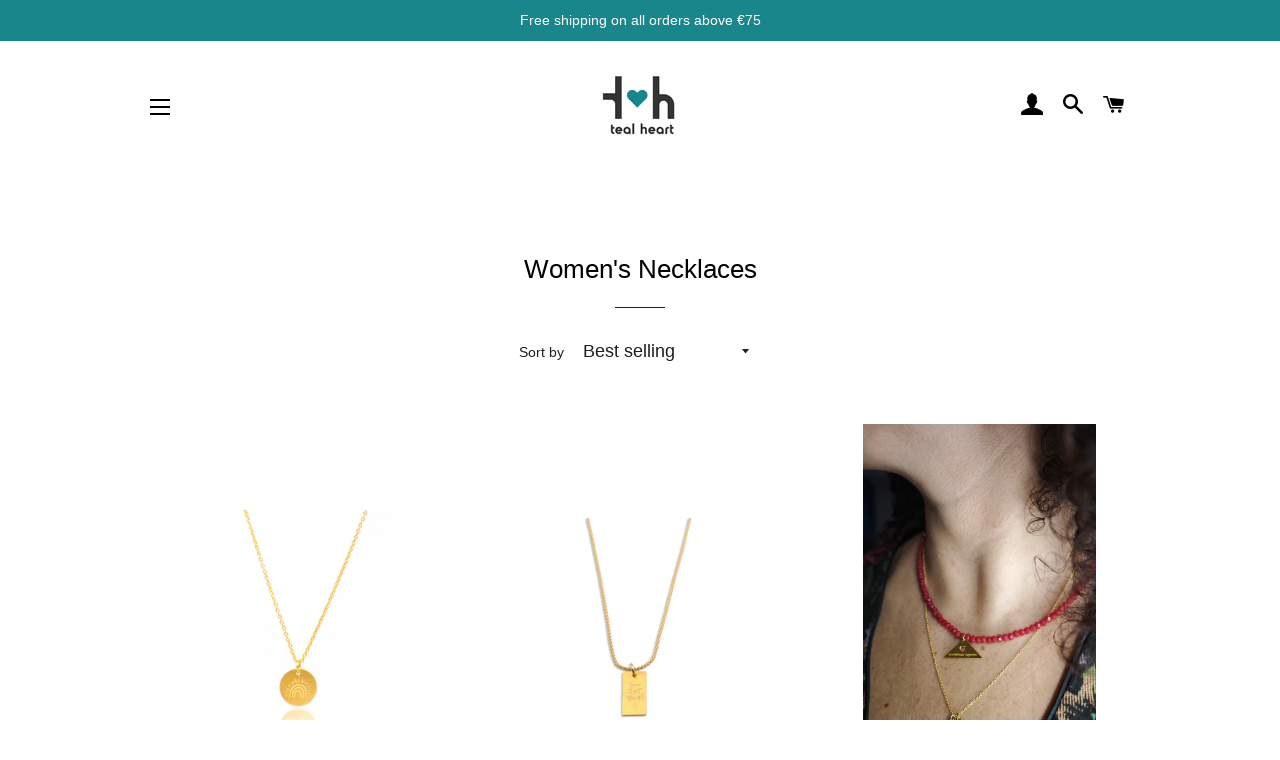

--- FILE ---
content_type: text/html; charset=utf-8
request_url: https://teal-heart.com/collections/womens-necklaces
body_size: 24849
content:
<!doctype html>
<html class="no-js" lang="en">
<head>

  <!-- Basic page needs ================================================== -->
  <meta charset="utf-8">
  <meta http-equiv="X-UA-Compatible" content="IE=edge,chrome=1">

  
    <link rel="shortcut icon" href="//teal-heart.com/cdn/shop/files/th_Logo_White_bg_32x32.png?v=1620235238" type="image/png" />
  

  <!-- Title and description ================================================== -->
  <title>
  Women&#39;s Necklaces &ndash; Teal Heart
  </title>

  

  <!-- Helpers ================================================== -->
  <!-- /snippets/social-meta-tags.liquid -->




<meta property="og:site_name" content="Teal Heart">
<meta property="og:url" content="https://teal-heart.com/collections/womens-necklaces">
<meta property="og:title" content="Women&#39;s Necklaces">
<meta property="og:type" content="product.group">
<meta property="og:description" content="Unique handmade Elegant Jewelry made in Athens. Silver 925 jewelry. Chains, miyuki, semiprecious stones and crystal necklaces perfectly combined with our unique silver 925 charms.">

<meta property="og:image" content="http://teal-heart.com/cdn/shop/collections/IMG-20210121-WA0012aa_1200x1200.jpg?v=1622739071">
<meta property="og:image:secure_url" content="https://teal-heart.com/cdn/shop/collections/IMG-20210121-WA0012aa_1200x1200.jpg?v=1622739071">


<meta name="twitter:card" content="summary_large_image">
<meta name="twitter:title" content="Women&#39;s Necklaces">
<meta name="twitter:description" content="Unique handmade Elegant Jewelry made in Athens. Silver 925 jewelry. Chains, miyuki, semiprecious stones and crystal necklaces perfectly combined with our unique silver 925 charms.">

  <link rel="canonical" href="https://teal-heart.com/collections/womens-necklaces">
  <meta name="viewport" content="width=device-width,initial-scale=1,shrink-to-fit=no">
  <meta name="theme-color" content="#0d4b4e">
  <style data-shopify>
  :root {
    --color-body-text: #1f2021;
    --color-body: #fff;
  }
</style>


  <!-- CSS ================================================== -->
  <link href="//teal-heart.com/cdn/shop/t/2/assets/timber.scss.css?v=82539541312199794501764694690" rel="stylesheet" type="text/css" media="all" />
  <link href="//teal-heart.com/cdn/shop/t/2/assets/theme.scss.css?v=157232048881035841301764694689" rel="stylesheet" type="text/css" media="all" />

  <!-- Sections ================================================== -->
  <script>
    window.theme = window.theme || {};
    theme.strings = {
      zoomClose: "Close (Esc)",
      zoomPrev: "Previous (Left arrow key)",
      zoomNext: "Next (Right arrow key)",
      moneyFormat: "€{{amount_with_comma_separator}}",
      addressError: "Error looking up that address",
      addressNoResults: "No results for that address",
      addressQueryLimit: "You have exceeded the Google API usage limit. Consider upgrading to a \u003ca href=\"https:\/\/developers.google.com\/maps\/premium\/usage-limits\"\u003ePremium Plan\u003c\/a\u003e.",
      authError: "There was a problem authenticating your Google Maps account.",
      cartEmpty: "Your cart is currently empty.",
      cartCookie: "Enable cookies to use the shopping cart",
      cartSavings: "You're saving [savings]",
      productSlideLabel: "Slide [slide_number] of [slide_max]."
    };
    theme.settings = {
      cartType: "drawer",
      gridType: null
    };
  </script>

  <script src="//teal-heart.com/cdn/shop/t/2/assets/jquery-2.2.3.min.js?v=58211863146907186831620235118" type="text/javascript"></script>

  <script src="//teal-heart.com/cdn/shop/t/2/assets/lazysizes.min.js?v=155223123402716617051620235119" async="async"></script>

  <script src="//teal-heart.com/cdn/shop/t/2/assets/theme.js?v=120041057677915617851702112278" defer="defer"></script>

  <!-- Header hook for plugins ================================================== -->
  <script>window.performance && window.performance.mark && window.performance.mark('shopify.content_for_header.start');</script><meta name="facebook-domain-verification" content="fhjdn08wfwwynv3dtgwbkgkdqdb44e">
<meta id="shopify-digital-wallet" name="shopify-digital-wallet" content="/56469323930/digital_wallets/dialog">
<meta name="shopify-checkout-api-token" content="22f6b3ad3b99a4f5c5c85393e1d804a6">
<meta id="in-context-paypal-metadata" data-shop-id="56469323930" data-venmo-supported="false" data-environment="production" data-locale="en_US" data-paypal-v4="true" data-currency="EUR">
<link rel="alternate" type="application/atom+xml" title="Feed" href="/collections/womens-necklaces.atom" />
<link rel="next" href="/collections/womens-necklaces?page=2">
<link rel="alternate" type="application/json+oembed" href="https://teal-heart.com/collections/womens-necklaces.oembed">
<script async="async" src="/checkouts/internal/preloads.js?locale=en-GR"></script>
<script id="shopify-features" type="application/json">{"accessToken":"22f6b3ad3b99a4f5c5c85393e1d804a6","betas":["rich-media-storefront-analytics"],"domain":"teal-heart.com","predictiveSearch":true,"shopId":56469323930,"locale":"en"}</script>
<script>var Shopify = Shopify || {};
Shopify.shop = "teal-heart-collection.myshopify.com";
Shopify.locale = "en";
Shopify.currency = {"active":"EUR","rate":"1.0"};
Shopify.country = "GR";
Shopify.theme = {"name":"Brooklyn","id":122463191194,"schema_name":"Brooklyn","schema_version":"17.5.0","theme_store_id":730,"role":"main"};
Shopify.theme.handle = "null";
Shopify.theme.style = {"id":null,"handle":null};
Shopify.cdnHost = "teal-heart.com/cdn";
Shopify.routes = Shopify.routes || {};
Shopify.routes.root = "/";</script>
<script type="module">!function(o){(o.Shopify=o.Shopify||{}).modules=!0}(window);</script>
<script>!function(o){function n(){var o=[];function n(){o.push(Array.prototype.slice.apply(arguments))}return n.q=o,n}var t=o.Shopify=o.Shopify||{};t.loadFeatures=n(),t.autoloadFeatures=n()}(window);</script>
<script id="shop-js-analytics" type="application/json">{"pageType":"collection"}</script>
<script defer="defer" async type="module" src="//teal-heart.com/cdn/shopifycloud/shop-js/modules/v2/client.init-shop-cart-sync_C5BV16lS.en.esm.js"></script>
<script defer="defer" async type="module" src="//teal-heart.com/cdn/shopifycloud/shop-js/modules/v2/chunk.common_CygWptCX.esm.js"></script>
<script type="module">
  await import("//teal-heart.com/cdn/shopifycloud/shop-js/modules/v2/client.init-shop-cart-sync_C5BV16lS.en.esm.js");
await import("//teal-heart.com/cdn/shopifycloud/shop-js/modules/v2/chunk.common_CygWptCX.esm.js");

  window.Shopify.SignInWithShop?.initShopCartSync?.({"fedCMEnabled":true,"windoidEnabled":true});

</script>
<script id="__st">var __st={"a":56469323930,"offset":7200,"reqid":"dfe237bb-bb36-44d4-8517-29e57118c13a-1768666375","pageurl":"teal-heart.com\/collections\/womens-necklaces","u":"7d3d4dfa9d8e","p":"collection","rtyp":"collection","rid":269498286234};</script>
<script>window.ShopifyPaypalV4VisibilityTracking = true;</script>
<script id="captcha-bootstrap">!function(){'use strict';const t='contact',e='account',n='new_comment',o=[[t,t],['blogs',n],['comments',n],[t,'customer']],c=[[e,'customer_login'],[e,'guest_login'],[e,'recover_customer_password'],[e,'create_customer']],r=t=>t.map((([t,e])=>`form[action*='/${t}']:not([data-nocaptcha='true']) input[name='form_type'][value='${e}']`)).join(','),a=t=>()=>t?[...document.querySelectorAll(t)].map((t=>t.form)):[];function s(){const t=[...o],e=r(t);return a(e)}const i='password',u='form_key',d=['recaptcha-v3-token','g-recaptcha-response','h-captcha-response',i],f=()=>{try{return window.sessionStorage}catch{return}},m='__shopify_v',_=t=>t.elements[u];function p(t,e,n=!1){try{const o=window.sessionStorage,c=JSON.parse(o.getItem(e)),{data:r}=function(t){const{data:e,action:n}=t;return t[m]||n?{data:e,action:n}:{data:t,action:n}}(c);for(const[e,n]of Object.entries(r))t.elements[e]&&(t.elements[e].value=n);n&&o.removeItem(e)}catch(o){console.error('form repopulation failed',{error:o})}}const l='form_type',E='cptcha';function T(t){t.dataset[E]=!0}const w=window,h=w.document,L='Shopify',v='ce_forms',y='captcha';let A=!1;((t,e)=>{const n=(g='f06e6c50-85a8-45c8-87d0-21a2b65856fe',I='https://cdn.shopify.com/shopifycloud/storefront-forms-hcaptcha/ce_storefront_forms_captcha_hcaptcha.v1.5.2.iife.js',D={infoText:'Protected by hCaptcha',privacyText:'Privacy',termsText:'Terms'},(t,e,n)=>{const o=w[L][v],c=o.bindForm;if(c)return c(t,g,e,D).then(n);var r;o.q.push([[t,g,e,D],n]),r=I,A||(h.body.append(Object.assign(h.createElement('script'),{id:'captcha-provider',async:!0,src:r})),A=!0)});var g,I,D;w[L]=w[L]||{},w[L][v]=w[L][v]||{},w[L][v].q=[],w[L][y]=w[L][y]||{},w[L][y].protect=function(t,e){n(t,void 0,e),T(t)},Object.freeze(w[L][y]),function(t,e,n,w,h,L){const[v,y,A,g]=function(t,e,n){const i=e?o:[],u=t?c:[],d=[...i,...u],f=r(d),m=r(i),_=r(d.filter((([t,e])=>n.includes(e))));return[a(f),a(m),a(_),s()]}(w,h,L),I=t=>{const e=t.target;return e instanceof HTMLFormElement?e:e&&e.form},D=t=>v().includes(t);t.addEventListener('submit',(t=>{const e=I(t);if(!e)return;const n=D(e)&&!e.dataset.hcaptchaBound&&!e.dataset.recaptchaBound,o=_(e),c=g().includes(e)&&(!o||!o.value);(n||c)&&t.preventDefault(),c&&!n&&(function(t){try{if(!f())return;!function(t){const e=f();if(!e)return;const n=_(t);if(!n)return;const o=n.value;o&&e.removeItem(o)}(t);const e=Array.from(Array(32),(()=>Math.random().toString(36)[2])).join('');!function(t,e){_(t)||t.append(Object.assign(document.createElement('input'),{type:'hidden',name:u})),t.elements[u].value=e}(t,e),function(t,e){const n=f();if(!n)return;const o=[...t.querySelectorAll(`input[type='${i}']`)].map((({name:t})=>t)),c=[...d,...o],r={};for(const[a,s]of new FormData(t).entries())c.includes(a)||(r[a]=s);n.setItem(e,JSON.stringify({[m]:1,action:t.action,data:r}))}(t,e)}catch(e){console.error('failed to persist form',e)}}(e),e.submit())}));const S=(t,e)=>{t&&!t.dataset[E]&&(n(t,e.some((e=>e===t))),T(t))};for(const o of['focusin','change'])t.addEventListener(o,(t=>{const e=I(t);D(e)&&S(e,y())}));const B=e.get('form_key'),M=e.get(l),P=B&&M;t.addEventListener('DOMContentLoaded',(()=>{const t=y();if(P)for(const e of t)e.elements[l].value===M&&p(e,B);[...new Set([...A(),...v().filter((t=>'true'===t.dataset.shopifyCaptcha))])].forEach((e=>S(e,t)))}))}(h,new URLSearchParams(w.location.search),n,t,e,['guest_login'])})(!0,!0)}();</script>
<script integrity="sha256-4kQ18oKyAcykRKYeNunJcIwy7WH5gtpwJnB7kiuLZ1E=" data-source-attribution="shopify.loadfeatures" defer="defer" src="//teal-heart.com/cdn/shopifycloud/storefront/assets/storefront/load_feature-a0a9edcb.js" crossorigin="anonymous"></script>
<script data-source-attribution="shopify.dynamic_checkout.dynamic.init">var Shopify=Shopify||{};Shopify.PaymentButton=Shopify.PaymentButton||{isStorefrontPortableWallets:!0,init:function(){window.Shopify.PaymentButton.init=function(){};var t=document.createElement("script");t.src="https://teal-heart.com/cdn/shopifycloud/portable-wallets/latest/portable-wallets.en.js",t.type="module",document.head.appendChild(t)}};
</script>
<script data-source-attribution="shopify.dynamic_checkout.buyer_consent">
  function portableWalletsHideBuyerConsent(e){var t=document.getElementById("shopify-buyer-consent"),n=document.getElementById("shopify-subscription-policy-button");t&&n&&(t.classList.add("hidden"),t.setAttribute("aria-hidden","true"),n.removeEventListener("click",e))}function portableWalletsShowBuyerConsent(e){var t=document.getElementById("shopify-buyer-consent"),n=document.getElementById("shopify-subscription-policy-button");t&&n&&(t.classList.remove("hidden"),t.removeAttribute("aria-hidden"),n.addEventListener("click",e))}window.Shopify?.PaymentButton&&(window.Shopify.PaymentButton.hideBuyerConsent=portableWalletsHideBuyerConsent,window.Shopify.PaymentButton.showBuyerConsent=portableWalletsShowBuyerConsent);
</script>
<script data-source-attribution="shopify.dynamic_checkout.cart.bootstrap">document.addEventListener("DOMContentLoaded",(function(){function t(){return document.querySelector("shopify-accelerated-checkout-cart, shopify-accelerated-checkout")}if(t())Shopify.PaymentButton.init();else{new MutationObserver((function(e,n){t()&&(Shopify.PaymentButton.init(),n.disconnect())})).observe(document.body,{childList:!0,subtree:!0})}}));
</script>
<link id="shopify-accelerated-checkout-styles" rel="stylesheet" media="screen" href="https://teal-heart.com/cdn/shopifycloud/portable-wallets/latest/accelerated-checkout-backwards-compat.css" crossorigin="anonymous">
<style id="shopify-accelerated-checkout-cart">
        #shopify-buyer-consent {
  margin-top: 1em;
  display: inline-block;
  width: 100%;
}

#shopify-buyer-consent.hidden {
  display: none;
}

#shopify-subscription-policy-button {
  background: none;
  border: none;
  padding: 0;
  text-decoration: underline;
  font-size: inherit;
  cursor: pointer;
}

#shopify-subscription-policy-button::before {
  box-shadow: none;
}

      </style>

<script>window.performance && window.performance.mark && window.performance.mark('shopify.content_for_header.end');</script>

  <script src="//teal-heart.com/cdn/shop/t/2/assets/modernizr.min.js?v=21391054748206432451620235119" type="text/javascript"></script>

  
  

<link href="https://monorail-edge.shopifysvc.com" rel="dns-prefetch">
<script>(function(){if ("sendBeacon" in navigator && "performance" in window) {try {var session_token_from_headers = performance.getEntriesByType('navigation')[0].serverTiming.find(x => x.name == '_s').description;} catch {var session_token_from_headers = undefined;}var session_cookie_matches = document.cookie.match(/_shopify_s=([^;]*)/);var session_token_from_cookie = session_cookie_matches && session_cookie_matches.length === 2 ? session_cookie_matches[1] : "";var session_token = session_token_from_headers || session_token_from_cookie || "";function handle_abandonment_event(e) {var entries = performance.getEntries().filter(function(entry) {return /monorail-edge.shopifysvc.com/.test(entry.name);});if (!window.abandonment_tracked && entries.length === 0) {window.abandonment_tracked = true;var currentMs = Date.now();var navigation_start = performance.timing.navigationStart;var payload = {shop_id: 56469323930,url: window.location.href,navigation_start,duration: currentMs - navigation_start,session_token,page_type: "collection"};window.navigator.sendBeacon("https://monorail-edge.shopifysvc.com/v1/produce", JSON.stringify({schema_id: "online_store_buyer_site_abandonment/1.1",payload: payload,metadata: {event_created_at_ms: currentMs,event_sent_at_ms: currentMs}}));}}window.addEventListener('pagehide', handle_abandonment_event);}}());</script>
<script id="web-pixels-manager-setup">(function e(e,d,r,n,o){if(void 0===o&&(o={}),!Boolean(null===(a=null===(i=window.Shopify)||void 0===i?void 0:i.analytics)||void 0===a?void 0:a.replayQueue)){var i,a;window.Shopify=window.Shopify||{};var t=window.Shopify;t.analytics=t.analytics||{};var s=t.analytics;s.replayQueue=[],s.publish=function(e,d,r){return s.replayQueue.push([e,d,r]),!0};try{self.performance.mark("wpm:start")}catch(e){}var l=function(){var e={modern:/Edge?\/(1{2}[4-9]|1[2-9]\d|[2-9]\d{2}|\d{4,})\.\d+(\.\d+|)|Firefox\/(1{2}[4-9]|1[2-9]\d|[2-9]\d{2}|\d{4,})\.\d+(\.\d+|)|Chrom(ium|e)\/(9{2}|\d{3,})\.\d+(\.\d+|)|(Maci|X1{2}).+ Version\/(15\.\d+|(1[6-9]|[2-9]\d|\d{3,})\.\d+)([,.]\d+|)( \(\w+\)|)( Mobile\/\w+|) Safari\/|Chrome.+OPR\/(9{2}|\d{3,})\.\d+\.\d+|(CPU[ +]OS|iPhone[ +]OS|CPU[ +]iPhone|CPU IPhone OS|CPU iPad OS)[ +]+(15[._]\d+|(1[6-9]|[2-9]\d|\d{3,})[._]\d+)([._]\d+|)|Android:?[ /-](13[3-9]|1[4-9]\d|[2-9]\d{2}|\d{4,})(\.\d+|)(\.\d+|)|Android.+Firefox\/(13[5-9]|1[4-9]\d|[2-9]\d{2}|\d{4,})\.\d+(\.\d+|)|Android.+Chrom(ium|e)\/(13[3-9]|1[4-9]\d|[2-9]\d{2}|\d{4,})\.\d+(\.\d+|)|SamsungBrowser\/([2-9]\d|\d{3,})\.\d+/,legacy:/Edge?\/(1[6-9]|[2-9]\d|\d{3,})\.\d+(\.\d+|)|Firefox\/(5[4-9]|[6-9]\d|\d{3,})\.\d+(\.\d+|)|Chrom(ium|e)\/(5[1-9]|[6-9]\d|\d{3,})\.\d+(\.\d+|)([\d.]+$|.*Safari\/(?![\d.]+ Edge\/[\d.]+$))|(Maci|X1{2}).+ Version\/(10\.\d+|(1[1-9]|[2-9]\d|\d{3,})\.\d+)([,.]\d+|)( \(\w+\)|)( Mobile\/\w+|) Safari\/|Chrome.+OPR\/(3[89]|[4-9]\d|\d{3,})\.\d+\.\d+|(CPU[ +]OS|iPhone[ +]OS|CPU[ +]iPhone|CPU IPhone OS|CPU iPad OS)[ +]+(10[._]\d+|(1[1-9]|[2-9]\d|\d{3,})[._]\d+)([._]\d+|)|Android:?[ /-](13[3-9]|1[4-9]\d|[2-9]\d{2}|\d{4,})(\.\d+|)(\.\d+|)|Mobile Safari.+OPR\/([89]\d|\d{3,})\.\d+\.\d+|Android.+Firefox\/(13[5-9]|1[4-9]\d|[2-9]\d{2}|\d{4,})\.\d+(\.\d+|)|Android.+Chrom(ium|e)\/(13[3-9]|1[4-9]\d|[2-9]\d{2}|\d{4,})\.\d+(\.\d+|)|Android.+(UC? ?Browser|UCWEB|U3)[ /]?(15\.([5-9]|\d{2,})|(1[6-9]|[2-9]\d|\d{3,})\.\d+)\.\d+|SamsungBrowser\/(5\.\d+|([6-9]|\d{2,})\.\d+)|Android.+MQ{2}Browser\/(14(\.(9|\d{2,})|)|(1[5-9]|[2-9]\d|\d{3,})(\.\d+|))(\.\d+|)|K[Aa][Ii]OS\/(3\.\d+|([4-9]|\d{2,})\.\d+)(\.\d+|)/},d=e.modern,r=e.legacy,n=navigator.userAgent;return n.match(d)?"modern":n.match(r)?"legacy":"unknown"}(),u="modern"===l?"modern":"legacy",c=(null!=n?n:{modern:"",legacy:""})[u],f=function(e){return[e.baseUrl,"/wpm","/b",e.hashVersion,"modern"===e.buildTarget?"m":"l",".js"].join("")}({baseUrl:d,hashVersion:r,buildTarget:u}),m=function(e){var d=e.version,r=e.bundleTarget,n=e.surface,o=e.pageUrl,i=e.monorailEndpoint;return{emit:function(e){var a=e.status,t=e.errorMsg,s=(new Date).getTime(),l=JSON.stringify({metadata:{event_sent_at_ms:s},events:[{schema_id:"web_pixels_manager_load/3.1",payload:{version:d,bundle_target:r,page_url:o,status:a,surface:n,error_msg:t},metadata:{event_created_at_ms:s}}]});if(!i)return console&&console.warn&&console.warn("[Web Pixels Manager] No Monorail endpoint provided, skipping logging."),!1;try{return self.navigator.sendBeacon.bind(self.navigator)(i,l)}catch(e){}var u=new XMLHttpRequest;try{return u.open("POST",i,!0),u.setRequestHeader("Content-Type","text/plain"),u.send(l),!0}catch(e){return console&&console.warn&&console.warn("[Web Pixels Manager] Got an unhandled error while logging to Monorail."),!1}}}}({version:r,bundleTarget:l,surface:e.surface,pageUrl:self.location.href,monorailEndpoint:e.monorailEndpoint});try{o.browserTarget=l,function(e){var d=e.src,r=e.async,n=void 0===r||r,o=e.onload,i=e.onerror,a=e.sri,t=e.scriptDataAttributes,s=void 0===t?{}:t,l=document.createElement("script"),u=document.querySelector("head"),c=document.querySelector("body");if(l.async=n,l.src=d,a&&(l.integrity=a,l.crossOrigin="anonymous"),s)for(var f in s)if(Object.prototype.hasOwnProperty.call(s,f))try{l.dataset[f]=s[f]}catch(e){}if(o&&l.addEventListener("load",o),i&&l.addEventListener("error",i),u)u.appendChild(l);else{if(!c)throw new Error("Did not find a head or body element to append the script");c.appendChild(l)}}({src:f,async:!0,onload:function(){if(!function(){var e,d;return Boolean(null===(d=null===(e=window.Shopify)||void 0===e?void 0:e.analytics)||void 0===d?void 0:d.initialized)}()){var d=window.webPixelsManager.init(e)||void 0;if(d){var r=window.Shopify.analytics;r.replayQueue.forEach((function(e){var r=e[0],n=e[1],o=e[2];d.publishCustomEvent(r,n,o)})),r.replayQueue=[],r.publish=d.publishCustomEvent,r.visitor=d.visitor,r.initialized=!0}}},onerror:function(){return m.emit({status:"failed",errorMsg:"".concat(f," has failed to load")})},sri:function(e){var d=/^sha384-[A-Za-z0-9+/=]+$/;return"string"==typeof e&&d.test(e)}(c)?c:"",scriptDataAttributes:o}),m.emit({status:"loading"})}catch(e){m.emit({status:"failed",errorMsg:(null==e?void 0:e.message)||"Unknown error"})}}})({shopId: 56469323930,storefrontBaseUrl: "https://teal-heart.com",extensionsBaseUrl: "https://extensions.shopifycdn.com/cdn/shopifycloud/web-pixels-manager",monorailEndpoint: "https://monorail-edge.shopifysvc.com/unstable/produce_batch",surface: "storefront-renderer",enabledBetaFlags: ["2dca8a86"],webPixelsConfigList: [{"id":"440533322","configuration":"{\"pixel_id\":\"3360363104201898\",\"pixel_type\":\"facebook_pixel\",\"metaapp_system_user_token\":\"-\"}","eventPayloadVersion":"v1","runtimeContext":"OPEN","scriptVersion":"ca16bc87fe92b6042fbaa3acc2fbdaa6","type":"APP","apiClientId":2329312,"privacyPurposes":["ANALYTICS","MARKETING","SALE_OF_DATA"],"dataSharingAdjustments":{"protectedCustomerApprovalScopes":["read_customer_address","read_customer_email","read_customer_name","read_customer_personal_data","read_customer_phone"]}},{"id":"shopify-app-pixel","configuration":"{}","eventPayloadVersion":"v1","runtimeContext":"STRICT","scriptVersion":"0450","apiClientId":"shopify-pixel","type":"APP","privacyPurposes":["ANALYTICS","MARKETING"]},{"id":"shopify-custom-pixel","eventPayloadVersion":"v1","runtimeContext":"LAX","scriptVersion":"0450","apiClientId":"shopify-pixel","type":"CUSTOM","privacyPurposes":["ANALYTICS","MARKETING"]}],isMerchantRequest: false,initData: {"shop":{"name":"Teal Heart","paymentSettings":{"currencyCode":"EUR"},"myshopifyDomain":"teal-heart-collection.myshopify.com","countryCode":"GR","storefrontUrl":"https:\/\/teal-heart.com"},"customer":null,"cart":null,"checkout":null,"productVariants":[],"purchasingCompany":null},},"https://teal-heart.com/cdn","fcfee988w5aeb613cpc8e4bc33m6693e112",{"modern":"","legacy":""},{"shopId":"56469323930","storefrontBaseUrl":"https:\/\/teal-heart.com","extensionBaseUrl":"https:\/\/extensions.shopifycdn.com\/cdn\/shopifycloud\/web-pixels-manager","surface":"storefront-renderer","enabledBetaFlags":"[\"2dca8a86\"]","isMerchantRequest":"false","hashVersion":"fcfee988w5aeb613cpc8e4bc33m6693e112","publish":"custom","events":"[[\"page_viewed\",{}],[\"collection_viewed\",{\"collection\":{\"id\":\"269498286234\",\"title\":\"Women's Necklaces\",\"productVariants\":[{\"price\":{\"amount\":45.0,\"currencyCode\":\"EUR\"},\"product\":{\"title\":\"Rainbow 'Ola kala tha pane' (Everything is going to be allright) Chain Necklace\",\"vendor\":\"Teal Heart\",\"id\":\"6928927064218\",\"untranslatedTitle\":\"Rainbow 'Ola kala tha pane' (Everything is going to be allright) Chain Necklace\",\"url\":\"\/products\/rainbow-ola-kala-tha-pane-everything-is-going-to-be-allright-chain-necklace\",\"type\":\"Necklace\"},\"id\":\"40541305602202\",\"image\":{\"src\":\"\/\/teal-heart.com\/cdn\/shop\/products\/DSC_0264am.jpg?v=1628092223\"},\"sku\":\"\",\"title\":\"Default Title\",\"untranslatedTitle\":\"Default Title\"},{\"price\":{\"amount\":49.0,\"currencyCode\":\"EUR\"},\"product\":{\"title\":\"Snake Chain 'You got this' Necklace\",\"vendor\":\"Teal Heart\",\"id\":\"6808047583386\",\"untranslatedTitle\":\"Snake Chain 'You got this' Necklace\",\"url\":\"\/products\/snake-chain-you-got-this-necklace\",\"type\":\"Necklace\"},\"id\":\"40104878112922\",\"image\":{\"src\":\"\/\/teal-heart.com\/cdn\/shop\/products\/000050A.jpg?v=1624703551\"},\"sku\":\"\",\"title\":\"Default Title\",\"untranslatedTitle\":\"Default Title\"},{\"price\":{\"amount\":45.0,\"currencyCode\":\"EUR\"},\"product\":{\"title\":\"΄The Best is Yet to Come' Goldplated Triangle Heart Necklace\",\"vendor\":\"Teal Heart\",\"id\":\"9598699405642\",\"untranslatedTitle\":\"΄The Best is Yet to Come' Goldplated Triangle Heart Necklace\",\"url\":\"\/products\/the-best-is-yet-to-come-triangle-heart-necklace\",\"type\":\"Necklace\"},\"id\":\"49647066120522\",\"image\":{\"src\":\"\/\/teal-heart.com\/cdn\/shop\/files\/IMG_20241130_124420.jpg?v=1733070707\"},\"sku\":\"\",\"title\":\"Default Title\",\"untranslatedTitle\":\"Default Title\"},{\"price\":{\"amount\":45.0,\"currencyCode\":\"EUR\"},\"product\":{\"title\":\"'Just Be You' Triangle Eye Goldplated Necklace\",\"vendor\":\"Teal Heart\",\"id\":\"9598693704010\",\"untranslatedTitle\":\"'Just Be You' Triangle Eye Goldplated Necklace\",\"url\":\"\/products\/just-be-you-triangle-eye-necklace\",\"type\":\"Necklace\"},\"id\":\"49647033844042\",\"image\":{\"src\":\"\/\/teal-heart.com\/cdn\/shop\/files\/IMG_20241130_121337.jpg?v=1733069901\"},\"sku\":\"\",\"title\":\"Default Title\",\"untranslatedTitle\":\"Default Title\"},{\"price\":{\"amount\":45.0,\"currencyCode\":\"EUR\"},\"product\":{\"title\":\"'Salty Soul' Chain Necklace\",\"vendor\":\"Teal Heart\",\"id\":\"8450653618506\",\"untranslatedTitle\":\"'Salty Soul' Chain Necklace\",\"url\":\"\/products\/bvccc\",\"type\":\"Necklace\"},\"id\":\"46878877909322\",\"image\":{\"src\":\"\/\/teal-heart.com\/cdn\/shop\/files\/DSC_0278_AZ.jpg?v=1688296991\"},\"sku\":\"\",\"title\":\"Default Title\",\"untranslatedTitle\":\"Default Title\"},{\"price\":{\"amount\":48.0,\"currencyCode\":\"EUR\"},\"product\":{\"title\":\"Fuchsia Crystal 'Tulip' Necklace\",\"vendor\":\"Teal Heart\",\"id\":\"7592534278298\",\"untranslatedTitle\":\"Fuchsia Crystal 'Tulip' Necklace\",\"url\":\"\/products\/ere\",\"type\":\"Necklace\"},\"id\":\"42870006874266\",\"image\":{\"src\":\"\/\/teal-heart.com\/cdn\/shop\/products\/DSC_0191_AZ.jpg?v=1670361428\"},\"sku\":\"\",\"title\":\"Default Title\",\"untranslatedTitle\":\"Default Title\"},{\"price\":{\"amount\":39.0,\"currencyCode\":\"EUR\"},\"product\":{\"title\":\"Red Miyuki 'Lucky Eye’ Necklace\",\"vendor\":\"Teal Heart\",\"id\":\"7245959135386\",\"untranslatedTitle\":\"Red Miyuki 'Lucky Eye’ Necklace\",\"url\":\"\/products\/red-miyuki-lucky-eye-necklace\",\"type\":\"Necklace\"},\"id\":\"41636412817562\",\"image\":{\"src\":\"\/\/teal-heart.com\/cdn\/shop\/products\/DSC_2963AM-Z.jpg?v=1648536844\"},\"sku\":\"TealHeart255\",\"title\":\"Default Title\",\"untranslatedTitle\":\"Default Title\"},{\"price\":{\"amount\":42.0,\"currencyCode\":\"EUR\"},\"product\":{\"title\":\"Night Blue Metallics Miyuki ‘Cocktail' Necklace\",\"vendor\":\"Teal Heart\",\"id\":\"7245878853786\",\"untranslatedTitle\":\"Night Blue Metallics Miyuki ‘Cocktail' Necklace\",\"url\":\"\/products\/night-blue-metallics-miyuki-cocktail-necklace\",\"type\":\"Necklace\"},\"id\":\"41636138811546\",\"image\":{\"src\":\"\/\/teal-heart.com\/cdn\/shop\/products\/DSC_1991AM-Z.jpg?v=1648485301\"},\"sku\":\"TealHeart234\",\"title\":\"Default Title\",\"untranslatedTitle\":\"Default Title\"},{\"price\":{\"amount\":45.0,\"currencyCode\":\"EUR\"},\"product\":{\"title\":\"Light Grey Transparent Miyuki 'When life gives you lemons…' Necklace\",\"vendor\":\"Teal Heart\",\"id\":\"7245878263962\",\"untranslatedTitle\":\"Light Grey Transparent Miyuki 'When life gives you lemons…' Necklace\",\"url\":\"\/products\/light-grey-transparent-miyuki-when-life-gives-you-lemons-necklace\",\"type\":\"Necklace\"},\"id\":\"41636136124570\",\"image\":{\"src\":\"\/\/teal-heart.com\/cdn\/shop\/products\/DSC_1980AM-Z.jpg?v=1648485143\"},\"sku\":\"TealHeart233\",\"title\":\"Default Title\",\"untranslatedTitle\":\"Default Title\"},{\"price\":{\"amount\":45.0,\"currencyCode\":\"EUR\"},\"product\":{\"title\":\"Red Fire Miyuki 'When life gives you lemons…' Necklace\",\"vendor\":\"Teal Heart\",\"id\":\"7245876887706\",\"untranslatedTitle\":\"Red Fire Miyuki 'When life gives you lemons…' Necklace\",\"url\":\"\/products\/red-fire-miyuki-when-life-gives-you-lemons-necklace\",\"type\":\"Necklace\"},\"id\":\"41636127539354\",\"image\":{\"src\":\"\/\/teal-heart.com\/cdn\/shop\/products\/DSC_1948AM-Z.jpg?v=1648537058\"},\"sku\":\"TealHeart229\",\"title\":\"Default Title\",\"untranslatedTitle\":\"Default Title\"},{\"price\":{\"amount\":39.0,\"currencyCode\":\"EUR\"},\"product\":{\"title\":\"Black Crystal ‘Little Star’ Charm Necklace\",\"vendor\":\"Teal Heart\",\"id\":\"7132692611226\",\"untranslatedTitle\":\"Black Crystal ‘Little Star’ Charm Necklace\",\"url\":\"\/products\/black-crystal-little-star-charm-necklace\",\"type\":\"Necklace\"},\"id\":\"41268314669210\",\"image\":{\"src\":\"\/\/teal-heart.com\/cdn\/shop\/products\/DSC_1180AM-Z.jpg?v=1648484547\"},\"sku\":\"\",\"title\":\"Default Title\",\"untranslatedTitle\":\"Default Title\"},{\"price\":{\"amount\":45.0,\"currencyCode\":\"EUR\"},\"product\":{\"title\":\"'New Year Me’ Lucky Charm 2026 Fire Red Matte Necklace\",\"vendor\":\"Teal Heart\",\"id\":\"7127514513562\",\"untranslatedTitle\":\"'New Year Me’ Lucky Charm 2026 Fire Red Matte Necklace\",\"url\":\"\/products\/new-year-me-lucky-charm-2023-fire-red-matte-necklace\",\"type\":\"Necklace\"},\"id\":\"41249281474714\",\"image\":{\"src\":\"\/\/teal-heart.com\/cdn\/shop\/products\/DSC_0964AM-Z.jpg?v=1648484321\"},\"sku\":\"\",\"title\":\"Default Title\",\"untranslatedTitle\":\"Default Title\"}]}}]]"});</script><script>
  window.ShopifyAnalytics = window.ShopifyAnalytics || {};
  window.ShopifyAnalytics.meta = window.ShopifyAnalytics.meta || {};
  window.ShopifyAnalytics.meta.currency = 'EUR';
  var meta = {"products":[{"id":6928927064218,"gid":"gid:\/\/shopify\/Product\/6928927064218","vendor":"Teal Heart","type":"Necklace","handle":"rainbow-ola-kala-tha-pane-everything-is-going-to-be-allright-chain-necklace","variants":[{"id":40541305602202,"price":4500,"name":"Rainbow 'Ola kala tha pane' (Everything is going to be allright) Chain Necklace","public_title":null,"sku":""}],"remote":false},{"id":6808047583386,"gid":"gid:\/\/shopify\/Product\/6808047583386","vendor":"Teal Heart","type":"Necklace","handle":"snake-chain-you-got-this-necklace","variants":[{"id":40104878112922,"price":4900,"name":"Snake Chain 'You got this' Necklace","public_title":null,"sku":""}],"remote":false},{"id":9598699405642,"gid":"gid:\/\/shopify\/Product\/9598699405642","vendor":"Teal Heart","type":"Necklace","handle":"the-best-is-yet-to-come-triangle-heart-necklace","variants":[{"id":49647066120522,"price":4500,"name":"΄The Best is Yet to Come' Goldplated Triangle Heart Necklace","public_title":null,"sku":""}],"remote":false},{"id":9598693704010,"gid":"gid:\/\/shopify\/Product\/9598693704010","vendor":"Teal Heart","type":"Necklace","handle":"just-be-you-triangle-eye-necklace","variants":[{"id":49647033844042,"price":4500,"name":"'Just Be You' Triangle Eye Goldplated Necklace","public_title":null,"sku":""}],"remote":false},{"id":8450653618506,"gid":"gid:\/\/shopify\/Product\/8450653618506","vendor":"Teal Heart","type":"Necklace","handle":"bvccc","variants":[{"id":46878877909322,"price":4500,"name":"'Salty Soul' Chain Necklace","public_title":null,"sku":""}],"remote":false},{"id":7592534278298,"gid":"gid:\/\/shopify\/Product\/7592534278298","vendor":"Teal Heart","type":"Necklace","handle":"ere","variants":[{"id":42870006874266,"price":4800,"name":"Fuchsia Crystal 'Tulip' Necklace","public_title":null,"sku":""}],"remote":false},{"id":7245959135386,"gid":"gid:\/\/shopify\/Product\/7245959135386","vendor":"Teal Heart","type":"Necklace","handle":"red-miyuki-lucky-eye-necklace","variants":[{"id":41636412817562,"price":3900,"name":"Red Miyuki 'Lucky Eye’ Necklace","public_title":null,"sku":"TealHeart255"}],"remote":false},{"id":7245878853786,"gid":"gid:\/\/shopify\/Product\/7245878853786","vendor":"Teal Heart","type":"Necklace","handle":"night-blue-metallics-miyuki-cocktail-necklace","variants":[{"id":41636138811546,"price":4200,"name":"Night Blue Metallics Miyuki ‘Cocktail' Necklace","public_title":null,"sku":"TealHeart234"}],"remote":false},{"id":7245878263962,"gid":"gid:\/\/shopify\/Product\/7245878263962","vendor":"Teal Heart","type":"Necklace","handle":"light-grey-transparent-miyuki-when-life-gives-you-lemons-necklace","variants":[{"id":41636136124570,"price":4500,"name":"Light Grey Transparent Miyuki 'When life gives you lemons…' Necklace","public_title":null,"sku":"TealHeart233"}],"remote":false},{"id":7245876887706,"gid":"gid:\/\/shopify\/Product\/7245876887706","vendor":"Teal Heart","type":"Necklace","handle":"red-fire-miyuki-when-life-gives-you-lemons-necklace","variants":[{"id":41636127539354,"price":4500,"name":"Red Fire Miyuki 'When life gives you lemons…' Necklace","public_title":null,"sku":"TealHeart229"}],"remote":false},{"id":7132692611226,"gid":"gid:\/\/shopify\/Product\/7132692611226","vendor":"Teal Heart","type":"Necklace","handle":"black-crystal-little-star-charm-necklace","variants":[{"id":41268314669210,"price":3900,"name":"Black Crystal ‘Little Star’ Charm Necklace","public_title":null,"sku":""}],"remote":false},{"id":7127514513562,"gid":"gid:\/\/shopify\/Product\/7127514513562","vendor":"Teal Heart","type":"Necklace","handle":"new-year-me-lucky-charm-2023-fire-red-matte-necklace","variants":[{"id":41249281474714,"price":4500,"name":"'New Year Me’ Lucky Charm 2026 Fire Red Matte Necklace","public_title":null,"sku":""}],"remote":false}],"page":{"pageType":"collection","resourceType":"collection","resourceId":269498286234,"requestId":"dfe237bb-bb36-44d4-8517-29e57118c13a-1768666375"}};
  for (var attr in meta) {
    window.ShopifyAnalytics.meta[attr] = meta[attr];
  }
</script>
<script class="analytics">
  (function () {
    var customDocumentWrite = function(content) {
      var jquery = null;

      if (window.jQuery) {
        jquery = window.jQuery;
      } else if (window.Checkout && window.Checkout.$) {
        jquery = window.Checkout.$;
      }

      if (jquery) {
        jquery('body').append(content);
      }
    };

    var hasLoggedConversion = function(token) {
      if (token) {
        return document.cookie.indexOf('loggedConversion=' + token) !== -1;
      }
      return false;
    }

    var setCookieIfConversion = function(token) {
      if (token) {
        var twoMonthsFromNow = new Date(Date.now());
        twoMonthsFromNow.setMonth(twoMonthsFromNow.getMonth() + 2);

        document.cookie = 'loggedConversion=' + token + '; expires=' + twoMonthsFromNow;
      }
    }

    var trekkie = window.ShopifyAnalytics.lib = window.trekkie = window.trekkie || [];
    if (trekkie.integrations) {
      return;
    }
    trekkie.methods = [
      'identify',
      'page',
      'ready',
      'track',
      'trackForm',
      'trackLink'
    ];
    trekkie.factory = function(method) {
      return function() {
        var args = Array.prototype.slice.call(arguments);
        args.unshift(method);
        trekkie.push(args);
        return trekkie;
      };
    };
    for (var i = 0; i < trekkie.methods.length; i++) {
      var key = trekkie.methods[i];
      trekkie[key] = trekkie.factory(key);
    }
    trekkie.load = function(config) {
      trekkie.config = config || {};
      trekkie.config.initialDocumentCookie = document.cookie;
      var first = document.getElementsByTagName('script')[0];
      var script = document.createElement('script');
      script.type = 'text/javascript';
      script.onerror = function(e) {
        var scriptFallback = document.createElement('script');
        scriptFallback.type = 'text/javascript';
        scriptFallback.onerror = function(error) {
                var Monorail = {
      produce: function produce(monorailDomain, schemaId, payload) {
        var currentMs = new Date().getTime();
        var event = {
          schema_id: schemaId,
          payload: payload,
          metadata: {
            event_created_at_ms: currentMs,
            event_sent_at_ms: currentMs
          }
        };
        return Monorail.sendRequest("https://" + monorailDomain + "/v1/produce", JSON.stringify(event));
      },
      sendRequest: function sendRequest(endpointUrl, payload) {
        // Try the sendBeacon API
        if (window && window.navigator && typeof window.navigator.sendBeacon === 'function' && typeof window.Blob === 'function' && !Monorail.isIos12()) {
          var blobData = new window.Blob([payload], {
            type: 'text/plain'
          });

          if (window.navigator.sendBeacon(endpointUrl, blobData)) {
            return true;
          } // sendBeacon was not successful

        } // XHR beacon

        var xhr = new XMLHttpRequest();

        try {
          xhr.open('POST', endpointUrl);
          xhr.setRequestHeader('Content-Type', 'text/plain');
          xhr.send(payload);
        } catch (e) {
          console.log(e);
        }

        return false;
      },
      isIos12: function isIos12() {
        return window.navigator.userAgent.lastIndexOf('iPhone; CPU iPhone OS 12_') !== -1 || window.navigator.userAgent.lastIndexOf('iPad; CPU OS 12_') !== -1;
      }
    };
    Monorail.produce('monorail-edge.shopifysvc.com',
      'trekkie_storefront_load_errors/1.1',
      {shop_id: 56469323930,
      theme_id: 122463191194,
      app_name: "storefront",
      context_url: window.location.href,
      source_url: "//teal-heart.com/cdn/s/trekkie.storefront.cd680fe47e6c39ca5d5df5f0a32d569bc48c0f27.min.js"});

        };
        scriptFallback.async = true;
        scriptFallback.src = '//teal-heart.com/cdn/s/trekkie.storefront.cd680fe47e6c39ca5d5df5f0a32d569bc48c0f27.min.js';
        first.parentNode.insertBefore(scriptFallback, first);
      };
      script.async = true;
      script.src = '//teal-heart.com/cdn/s/trekkie.storefront.cd680fe47e6c39ca5d5df5f0a32d569bc48c0f27.min.js';
      first.parentNode.insertBefore(script, first);
    };
    trekkie.load(
      {"Trekkie":{"appName":"storefront","development":false,"defaultAttributes":{"shopId":56469323930,"isMerchantRequest":null,"themeId":122463191194,"themeCityHash":"11548075016805693075","contentLanguage":"en","currency":"EUR","eventMetadataId":"a1aba40b-f6c2-430a-862a-88b3887e705d"},"isServerSideCookieWritingEnabled":true,"monorailRegion":"shop_domain","enabledBetaFlags":["65f19447"]},"Session Attribution":{},"S2S":{"facebookCapiEnabled":true,"source":"trekkie-storefront-renderer","apiClientId":580111}}
    );

    var loaded = false;
    trekkie.ready(function() {
      if (loaded) return;
      loaded = true;

      window.ShopifyAnalytics.lib = window.trekkie;

      var originalDocumentWrite = document.write;
      document.write = customDocumentWrite;
      try { window.ShopifyAnalytics.merchantGoogleAnalytics.call(this); } catch(error) {};
      document.write = originalDocumentWrite;

      window.ShopifyAnalytics.lib.page(null,{"pageType":"collection","resourceType":"collection","resourceId":269498286234,"requestId":"dfe237bb-bb36-44d4-8517-29e57118c13a-1768666375","shopifyEmitted":true});

      var match = window.location.pathname.match(/checkouts\/(.+)\/(thank_you|post_purchase)/)
      var token = match? match[1]: undefined;
      if (!hasLoggedConversion(token)) {
        setCookieIfConversion(token);
        window.ShopifyAnalytics.lib.track("Viewed Product Category",{"currency":"EUR","category":"Collection: womens-necklaces","collectionName":"womens-necklaces","collectionId":269498286234,"nonInteraction":true},undefined,undefined,{"shopifyEmitted":true});
      }
    });


        var eventsListenerScript = document.createElement('script');
        eventsListenerScript.async = true;
        eventsListenerScript.src = "//teal-heart.com/cdn/shopifycloud/storefront/assets/shop_events_listener-3da45d37.js";
        document.getElementsByTagName('head')[0].appendChild(eventsListenerScript);

})();</script>
<script
  defer
  src="https://teal-heart.com/cdn/shopifycloud/perf-kit/shopify-perf-kit-3.0.4.min.js"
  data-application="storefront-renderer"
  data-shop-id="56469323930"
  data-render-region="gcp-us-east1"
  data-page-type="collection"
  data-theme-instance-id="122463191194"
  data-theme-name="Brooklyn"
  data-theme-version="17.5.0"
  data-monorail-region="shop_domain"
  data-resource-timing-sampling-rate="10"
  data-shs="true"
  data-shs-beacon="true"
  data-shs-export-with-fetch="true"
  data-shs-logs-sample-rate="1"
  data-shs-beacon-endpoint="https://teal-heart.com/api/collect"
></script>
</head>


<body id="women-39-s-necklaces" class="template-collection">

  <div id="shopify-section-header" class="shopify-section"><style data-shopify>.header-wrapper .site-nav__link,
  .header-wrapper .site-header__logo a,
  .header-wrapper .site-nav__dropdown-link,
  .header-wrapper .site-nav--has-dropdown > a.nav-focus,
  .header-wrapper .site-nav--has-dropdown.nav-hover > a,
  .header-wrapper .site-nav--has-dropdown:hover > a {
    color: #000000;
  }

  .header-wrapper .site-header__logo a:hover,
  .header-wrapper .site-header__logo a:focus,
  .header-wrapper .site-nav__link:hover,
  .header-wrapper .site-nav__link:focus,
  .header-wrapper .site-nav--has-dropdown a:hover,
  .header-wrapper .site-nav--has-dropdown > a.nav-focus:hover,
  .header-wrapper .site-nav--has-dropdown > a.nav-focus:focus,
  .header-wrapper .site-nav--has-dropdown .site-nav__link:hover,
  .header-wrapper .site-nav--has-dropdown .site-nav__link:focus,
  .header-wrapper .site-nav--has-dropdown.nav-hover > a:hover,
  .header-wrapper .site-nav__dropdown a:focus {
    color: rgba(0, 0, 0, 0.75);
  }

  .header-wrapper .burger-icon,
  .header-wrapper .site-nav--has-dropdown:hover > a:before,
  .header-wrapper .site-nav--has-dropdown > a.nav-focus:before,
  .header-wrapper .site-nav--has-dropdown.nav-hover > a:before {
    background: #000000;
  }

  .header-wrapper .site-nav__link:hover .burger-icon {
    background: rgba(0, 0, 0, 0.75);
  }

  .site-header__logo img {
    max-width: 100px;
  }

  @media screen and (max-width: 768px) {
    .site-header__logo img {
      max-width: 100%;
    }
  }</style><div data-section-id="header" data-section-type="header-section" data-template="collection">
  <div id="NavDrawer" class="drawer drawer--left">
      <div class="drawer__inner drawer-left__inner">

    
      <!-- /snippets/search-bar.liquid -->





<form action="/search" method="get" class="input-group search-bar search-bar--drawer" role="search">
  
  <input type="search" name="q" value="" placeholder="Search our store" class="input-group-field" aria-label="Search our store">
  <span class="input-group-btn">
    <button type="submit" class="btn--secondary icon-fallback-text">
      <span class="icon icon-search" aria-hidden="true"></span>
      <span class="fallback-text">Search</span>
    </button>
  </span>
</form>

    

    <ul class="mobile-nav">
      
        

          <li class="mobile-nav__item">
            <a
              href="/pages/our-story"
              class="mobile-nav__link"
              >
                Our Story
            </a>
          </li>

        
      
        
          <li class="mobile-nav__item">
            <div class="mobile-nav__has-sublist">
              <a
                href="/collections/all"
                class="mobile-nav__link"
                id="Label-2"
                >Jewelry</a>
              <div class="mobile-nav__toggle">
                <button type="button" class="mobile-nav__toggle-btn icon-fallback-text" aria-controls="Linklist-2" aria-expanded="false">
                  <span class="icon-fallback-text mobile-nav__toggle-open">
                    <span class="icon icon-plus" aria-hidden="true"></span>
                    <span class="fallback-text">Expand submenu Jewelry</span>
                  </span>
                  <span class="icon-fallback-text mobile-nav__toggle-close">
                    <span class="icon icon-minus" aria-hidden="true"></span>
                    <span class="fallback-text">Collapse submenu Jewelry</span>
                  </span>
                </button>
              </div>
            </div>
            <ul class="mobile-nav__sublist" id="Linklist-2" aria-labelledby="Label-2" role="navigation">
              
              
                
                <li class="mobile-nav__item">
                  <a
                    href="/collections/womens-necklaces/NECKLACE"
                    class="mobile-nav__link"
                    >
                      Necklaces
                  </a>
                </li>
                
              
                
                <li class="mobile-nav__item">
                  <a
                    href="/collections/womens-bracelets"
                    class="mobile-nav__link"
                    >
                      Bracelets
                  </a>
                </li>
                
              
                
                <li class="mobile-nav__item">
                  <a
                    href="/collections/kids-brac/KIDS"
                    class="mobile-nav__link"
                    >
                      Kid&#39;s Jewelry
                  </a>
                </li>
                
              
                
                <li class="mobile-nav__item">
                  <a
                    href="/collections/women-s-earrings"
                    class="mobile-nav__link"
                    >
                      Earrings
                  </a>
                </li>
                
              
            </ul>
          </li>

          
      
        
          <li class="mobile-nav__item">
            <div class="mobile-nav__has-sublist">
              <a
                href="/collections"
                class="mobile-nav__link"
                id="Label-3"
                >Collections</a>
              <div class="mobile-nav__toggle">
                <button type="button" class="mobile-nav__toggle-btn icon-fallback-text" aria-controls="Linklist-3" aria-expanded="false">
                  <span class="icon-fallback-text mobile-nav__toggle-open">
                    <span class="icon icon-plus" aria-hidden="true"></span>
                    <span class="fallback-text">Expand submenu Collections</span>
                  </span>
                  <span class="icon-fallback-text mobile-nav__toggle-close">
                    <span class="icon icon-minus" aria-hidden="true"></span>
                    <span class="fallback-text">Collapse submenu Collections</span>
                  </span>
                </button>
              </div>
            </div>
            <ul class="mobile-nav__sublist" id="Linklist-3" aria-labelledby="Label-3" role="navigation">
              
              
                
                <li class="mobile-nav__item">
                  <a
                    href="/collections/mix-match/COMBI"
                    class="mobile-nav__link"
                    >
                      Mix &amp; Match
                  </a>
                </li>
                
              
                
                <li class="mobile-nav__item">
                  <div class="mobile-nav__has-sublist">
                    <a
                      href="/collections/lucky-charms-1"
                      class="mobile-nav__link"
                      id="Label-3-2"
                      >
                        'Lucky' Charms
                    </a>
                    <div class="mobile-nav__toggle">
                      <button type="button" class="mobile-nav__toggle-btn icon-fallback-text" aria-controls="Linklist-3-2" aria-expanded="false">
                        <span class="icon-fallback-text mobile-nav__toggle-open">
                          <span class="icon icon-plus" aria-hidden="true"></span>
                          <span class="fallback-text">Expand submenu Collections</span>
                        </span>
                        <span class="icon-fallback-text mobile-nav__toggle-close">
                          <span class="icon icon-minus" aria-hidden="true"></span>
                          <span class="fallback-text">Collapse submenu Collections</span>
                        </span>
                      </button>
                    </div>
                  </div>
                  <ul class="mobile-nav__sublist mobile-nav__subsublist" id="Linklist-3-2" aria-labelledby="Label-3-2" role="navigation">
                    
                      <li class="mobile-nav__item">
                        <a
                          href="/collections/lucky-charms"
                          class="mobile-nav__link"
                          >
                            Lucky Charms
                        </a>
                      </li>
                    
                      <li class="mobile-nav__item">
                        <a
                          href="/collections/triangle-eye"
                          class="mobile-nav__link"
                          >
                            Triangle Eye
                        </a>
                      </li>
                    
                      <li class="mobile-nav__item">
                        <a
                          href="/collections/snake"
                          class="mobile-nav__link"
                          >
                            Snake
                        </a>
                      </li>
                    
                      <li class="mobile-nav__item">
                        <a
                          href="/collections/eye"
                          class="mobile-nav__link"
                          >
                            Lucky Eye
                        </a>
                      </li>
                    
                  </ul>
                </li>
                
              
                
                <li class="mobile-nav__item">
                  <div class="mobile-nav__has-sublist">
                    <a
                      href="/collections/summer"
                      class="mobile-nav__link"
                      id="Label-3-3"
                      >
                        'Summer' Charms
                    </a>
                    <div class="mobile-nav__toggle">
                      <button type="button" class="mobile-nav__toggle-btn icon-fallback-text" aria-controls="Linklist-3-3" aria-expanded="false">
                        <span class="icon-fallback-text mobile-nav__toggle-open">
                          <span class="icon icon-plus" aria-hidden="true"></span>
                          <span class="fallback-text">Expand submenu Collections</span>
                        </span>
                        <span class="icon-fallback-text mobile-nav__toggle-close">
                          <span class="icon icon-minus" aria-hidden="true"></span>
                          <span class="fallback-text">Collapse submenu Collections</span>
                        </span>
                      </button>
                    </div>
                  </div>
                  <ul class="mobile-nav__sublist mobile-nav__subsublist" id="Linklist-3-3" aria-labelledby="Label-3-3" role="navigation">
                    
                      <li class="mobile-nav__item">
                        <a
                          href="/collections/watermelon"
                          class="mobile-nav__link"
                          >
                            Watermelon
                        </a>
                      </li>
                    
                      <li class="mobile-nav__item">
                        <a
                          href="/collections/that-summer-feeling-shell"
                          class="mobile-nav__link"
                          >
                            That Summer Feeling-Shell
                        </a>
                      </li>
                    
                      <li class="mobile-nav__item">
                        <a
                          href="/collections/palm-tree"
                          class="mobile-nav__link"
                          >
                            Palm Tree
                        </a>
                      </li>
                    
                      <li class="mobile-nav__item">
                        <a
                          href="/collections/salty-soul"
                          class="mobile-nav__link"
                          >
                            Salty Soul
                        </a>
                      </li>
                    
                      <li class="mobile-nav__item">
                        <a
                          href="/collections/sunshine"
                          class="mobile-nav__link"
                          >
                            Let the Sunshine In
                        </a>
                      </li>
                    
                      <li class="mobile-nav__item">
                        <a
                          href="/collections/boat"
                          class="mobile-nav__link"
                          >
                            Boat
                        </a>
                      </li>
                    
                      <li class="mobile-nav__item">
                        <a
                          href="/collections/ice-cream"
                          class="mobile-nav__link"
                          >
                            Ice Cream
                        </a>
                      </li>
                    
                      <li class="mobile-nav__item">
                        <a
                          href="/collections/cocktail"
                          class="mobile-nav__link"
                          >
                            Cocktail
                        </a>
                      </li>
                    
                  </ul>
                </li>
                
              
                
                <li class="mobile-nav__item">
                  <div class="mobile-nav__has-sublist">
                    <a
                      href="/collections/inspiring"
                      class="mobile-nav__link"
                      id="Label-3-4"
                      >
                        'Inspiring' Charms
                    </a>
                    <div class="mobile-nav__toggle">
                      <button type="button" class="mobile-nav__toggle-btn icon-fallback-text" aria-controls="Linklist-3-4" aria-expanded="false">
                        <span class="icon-fallback-text mobile-nav__toggle-open">
                          <span class="icon icon-plus" aria-hidden="true"></span>
                          <span class="fallback-text">Expand submenu Collections</span>
                        </span>
                        <span class="icon-fallback-text mobile-nav__toggle-close">
                          <span class="icon icon-minus" aria-hidden="true"></span>
                          <span class="fallback-text">Collapse submenu Collections</span>
                        </span>
                      </button>
                    </div>
                  </div>
                  <ul class="mobile-nav__sublist mobile-nav__subsublist" id="Linklist-3-4" aria-labelledby="Label-3-4" role="navigation">
                    
                      <li class="mobile-nav__item">
                        <a
                          href="/collections/love-teach-inspire"
                          class="mobile-nav__link"
                          >
                            Love, Teach, Inspire
                        </a>
                      </li>
                    
                      <li class="mobile-nav__item">
                        <a
                          href="/collections/paw-lover"
                          class="mobile-nav__link"
                          >
                            Paw Lover
                        </a>
                      </li>
                    
                      <li class="mobile-nav__item">
                        <a
                          href="/collections/baloon-let-it-go"
                          class="mobile-nav__link"
                          >
                            Baloon &#39;Let it Go!&#39;
                        </a>
                      </li>
                    
                      <li class="mobile-nav__item">
                        <a
                          href="/collections/never-grow-up"
                          class="mobile-nav__link"
                          >
                            Never  grow up
                        </a>
                      </li>
                    
                      <li class="mobile-nav__item">
                        <a
                          href="/collections/when-life-gives-you-lemons"
                          class="mobile-nav__link"
                          >
                            When life gives you...lemons
                        </a>
                      </li>
                    
                      <li class="mobile-nav__item">
                        <a
                          href="/collections/you-got-it"
                          class="mobile-nav__link"
                          >
                            You got this!
                        </a>
                      </li>
                    
                      <li class="mobile-nav__item">
                        <a
                          href="/collections/rainbow"
                          class="mobile-nav__link"
                          >
                            Rainbow &#39;Όλα καλά θα πάνε&#39;
                        </a>
                      </li>
                    
                      <li class="mobile-nav__item">
                        <a
                          href="/collections/you-got-the-power"
                          class="mobile-nav__link"
                          >
                            You got the power
                        </a>
                      </li>
                    
                  </ul>
                </li>
                
              
                
                <li class="mobile-nav__item">
                  <div class="mobile-nav__has-sublist">
                    <a
                      href="/collections/funny"
                      class="mobile-nav__link"
                      id="Label-3-5"
                      >
                        'Funny' Charms
                    </a>
                    <div class="mobile-nav__toggle">
                      <button type="button" class="mobile-nav__toggle-btn icon-fallback-text" aria-controls="Linklist-3-5" aria-expanded="false">
                        <span class="icon-fallback-text mobile-nav__toggle-open">
                          <span class="icon icon-plus" aria-hidden="true"></span>
                          <span class="fallback-text">Expand submenu Collections</span>
                        </span>
                        <span class="icon-fallback-text mobile-nav__toggle-close">
                          <span class="icon icon-minus" aria-hidden="true"></span>
                          <span class="fallback-text">Collapse submenu Collections</span>
                        </span>
                      </button>
                    </div>
                  </div>
                  <ul class="mobile-nav__sublist mobile-nav__subsublist" id="Linklist-3-5" aria-labelledby="Label-3-5" role="navigation">
                    
                      <li class="mobile-nav__item">
                        <a
                          href="/collections/whoever-likes-us-%CF%83-%CF%8C%CF%80%CE%BF%CE%B9%CE%BF%CE%BD-%CE%B1%CF%81%CE%AD%CF%83%CE%BF%CF%85%CE%BC%CE%B5"
                          class="mobile-nav__link"
                          >
                            Whoever likes us-Σ΄όποιον αρέσουμε
                        </a>
                      </li>
                    
                      <li class="mobile-nav__item">
                        <a
                          href="/collections/hooray-%CE%B6%CE%AE%CF%84%CF%89"
                          class="mobile-nav__link"
                          >
                            Hooray-Ζήτω
                        </a>
                      </li>
                    
                      <li class="mobile-nav__item">
                        <a
                          href="/collections/its-all-wrong"
                          class="mobile-nav__link"
                          >
                            It&#39;s all wrong -&#39;Όλα Λάθος&#39;
                        </a>
                      </li>
                    
                  </ul>
                </li>
                
              
                
                <li class="mobile-nav__item">
                  <div class="mobile-nav__has-sublist">
                    <a
                      href="/collections/romantic"
                      class="mobile-nav__link"
                      id="Label-3-6"
                      >
                        'Romantic' Charms
                    </a>
                    <div class="mobile-nav__toggle">
                      <button type="button" class="mobile-nav__toggle-btn icon-fallback-text" aria-controls="Linklist-3-6" aria-expanded="false">
                        <span class="icon-fallback-text mobile-nav__toggle-open">
                          <span class="icon icon-plus" aria-hidden="true"></span>
                          <span class="fallback-text">Expand submenu Collections</span>
                        </span>
                        <span class="icon-fallback-text mobile-nav__toggle-close">
                          <span class="icon icon-minus" aria-hidden="true"></span>
                          <span class="fallback-text">Collapse submenu Collections</span>
                        </span>
                      </button>
                    </div>
                  </div>
                  <ul class="mobile-nav__sublist mobile-nav__subsublist" id="Linklist-3-6" aria-labelledby="Label-3-6" role="navigation">
                    
                      <li class="mobile-nav__item">
                        <a
                          href="/collections/unicorn"
                          class="mobile-nav__link"
                          >
                            Unicorn
                        </a>
                      </li>
                    
                      <li class="mobile-nav__item">
                        <a
                          href="/collections/tulip"
                          class="mobile-nav__link"
                          >
                            Tulip
                        </a>
                      </li>
                    
                      <li class="mobile-nav__item">
                        <a
                          href="/collections/japanese-flower"
                          class="mobile-nav__link"
                          >
                            Japanese Flower
                        </a>
                      </li>
                    
                      <li class="mobile-nav__item">
                        <a
                          href="/collections/long-heart"
                          class="mobile-nav__link"
                          >
                            Long Heart
                        </a>
                      </li>
                    
                      <li class="mobile-nav__item">
                        <a
                          href="/collections/mama"
                          class="mobile-nav__link"
                          >
                            Best Mama Ever
                        </a>
                      </li>
                    
                      <li class="mobile-nav__item">
                        <a
                          href="/collections/just-day-dreaming"
                          class="mobile-nav__link"
                          >
                            Cloud &#39;Just Day Dreaming&#39;
                        </a>
                      </li>
                    
                      <li class="mobile-nav__item">
                        <a
                          href="/collections/oh-la-la-bird"
                          class="mobile-nav__link"
                          >
                            Oh la la Bird
                        </a>
                      </li>
                    
                  </ul>
                </li>
                
              
                
                <li class="mobile-nav__item">
                  <div class="mobile-nav__has-sublist">
                    <a
                      href="/collections/tiny"
                      class="mobile-nav__link"
                      id="Label-3-7"
                      >
                        'Tiny' Charms
                    </a>
                    <div class="mobile-nav__toggle">
                      <button type="button" class="mobile-nav__toggle-btn icon-fallback-text" aria-controls="Linklist-3-7" aria-expanded="false">
                        <span class="icon-fallback-text mobile-nav__toggle-open">
                          <span class="icon icon-plus" aria-hidden="true"></span>
                          <span class="fallback-text">Expand submenu Collections</span>
                        </span>
                        <span class="icon-fallback-text mobile-nav__toggle-close">
                          <span class="icon icon-minus" aria-hidden="true"></span>
                          <span class="fallback-text">Collapse submenu Collections</span>
                        </span>
                      </button>
                    </div>
                  </div>
                  <ul class="mobile-nav__sublist mobile-nav__subsublist" id="Linklist-3-7" aria-labelledby="Label-3-7" role="navigation">
                    
                      <li class="mobile-nav__item">
                        <a
                          href="/collections/little-fish"
                          class="mobile-nav__link"
                          >
                            Little Fish
                        </a>
                      </li>
                    
                      <li class="mobile-nav__item">
                        <a
                          href="/collections/eye"
                          class="mobile-nav__link"
                          >
                            Lucky Eye
                        </a>
                      </li>
                    
                      <li class="mobile-nav__item">
                        <a
                          href="/collections/little-star"
                          class="mobile-nav__link"
                          >
                            Little Star
                        </a>
                      </li>
                    
                      <li class="mobile-nav__item">
                        <a
                          href="/collections/bird"
                          class="mobile-nav__link"
                          >
                            Little Bird
                        </a>
                      </li>
                    
                      <li class="mobile-nav__item">
                        <a
                          href="/collections/heart"
                          class="mobile-nav__link"
                          >
                            Little Heart
                        </a>
                      </li>
                    
                  </ul>
                </li>
                
              
                
                <li class="mobile-nav__item">
                  <div class="mobile-nav__has-sublist">
                    <a
                      href="/collections/fruit"
                      class="mobile-nav__link"
                      id="Label-3-8"
                      >
                        'Fruit' Charms
                    </a>
                    <div class="mobile-nav__toggle">
                      <button type="button" class="mobile-nav__toggle-btn icon-fallback-text" aria-controls="Linklist-3-8" aria-expanded="false">
                        <span class="icon-fallback-text mobile-nav__toggle-open">
                          <span class="icon icon-plus" aria-hidden="true"></span>
                          <span class="fallback-text">Expand submenu Collections</span>
                        </span>
                        <span class="icon-fallback-text mobile-nav__toggle-close">
                          <span class="icon icon-minus" aria-hidden="true"></span>
                          <span class="fallback-text">Collapse submenu Collections</span>
                        </span>
                      </button>
                    </div>
                  </div>
                  <ul class="mobile-nav__sublist mobile-nav__subsublist" id="Linklist-3-8" aria-labelledby="Label-3-8" role="navigation">
                    
                      <li class="mobile-nav__item">
                        <a
                          href="/collections/pineapple"
                          class="mobile-nav__link"
                          >
                            Pineapple
                        </a>
                      </li>
                    
                      <li class="mobile-nav__item">
                        <a
                          href="/collections/strawberry"
                          class="mobile-nav__link"
                          >
                            Strawberry
                        </a>
                      </li>
                    
                      <li class="mobile-nav__item">
                        <a
                          href="/collections/watermelon"
                          class="mobile-nav__link"
                          >
                            Watermelon
                        </a>
                      </li>
                    
                      <li class="mobile-nav__item">
                        <a
                          href="/collections/cherries"
                          class="mobile-nav__link"
                          >
                            Cherries
                        </a>
                      </li>
                    
                  </ul>
                </li>
                
              
            </ul>
          </li>

          
      
        
          <li class="mobile-nav__item">
            <div class="mobile-nav__has-sublist">
              <a
                href="/collections/okia-sunglasses"
                class="mobile-nav__link"
                id="Label-4"
                >Accessories</a>
              <div class="mobile-nav__toggle">
                <button type="button" class="mobile-nav__toggle-btn icon-fallback-text" aria-controls="Linklist-4" aria-expanded="false">
                  <span class="icon-fallback-text mobile-nav__toggle-open">
                    <span class="icon icon-plus" aria-hidden="true"></span>
                    <span class="fallback-text">Expand submenu Accessories</span>
                  </span>
                  <span class="icon-fallback-text mobile-nav__toggle-close">
                    <span class="icon icon-minus" aria-hidden="true"></span>
                    <span class="fallback-text">Collapse submenu Accessories</span>
                  </span>
                </button>
              </div>
            </div>
            <ul class="mobile-nav__sublist" id="Linklist-4" aria-labelledby="Label-4" role="navigation">
              
              
                
                <li class="mobile-nav__item">
                  <a
                    href="/collections/okia-sunglasses"
                    class="mobile-nav__link"
                    >
                      Sunglasses
                  </a>
                </li>
                
              
            </ul>
          </li>

          
      
      
      <li class="mobile-nav__spacer"></li>

      
      
        
          <li class="mobile-nav__item mobile-nav__item--secondary">
            <a href="/account/login" id="customer_login_link">Log In</a>
          </li>
          <li class="mobile-nav__item mobile-nav__item--secondary">
            <a href="/account/register" id="customer_register_link">Create Account</a>
          </li>
        
      
      
        <li class="mobile-nav__item mobile-nav__item--secondary"><a href="/pages/our-story">About Us</a></li>
      
    </ul>
    <!-- //mobile-nav -->
  </div>


  </div>
  <div class="header-container drawer__header-container">
    <div class="header-wrapper" data-header-wrapper>
      
        
          <style>
            .announcement-bar {
              background-color: #18868b;
            }

            .announcement-bar--link:hover {
              

              
                
                background-color: #1faeb5;
              
            }

            .announcement-bar__message {
              color: #ffffff;
            }
          </style>

          
            <div class="announcement-bar">
          

            <p class="announcement-bar__message">Free shipping on all orders above €75</p>

          
            </div>
          

        
      

      <header class="site-header" role="banner">
        <div class="wrapper">
          <div class="grid--full grid--table">
            <div class="grid__item large--hide large--one-sixth one-quarter">
              <div class="site-nav--open site-nav--mobile">
                <button type="button" class="icon-fallback-text site-nav__link site-nav__link--burger js-drawer-open-button-left" aria-controls="NavDrawer">
                  <span class="burger-icon burger-icon--top"></span>
                  <span class="burger-icon burger-icon--mid"></span>
                  <span class="burger-icon burger-icon--bottom"></span>
                  <span class="fallback-text">Site navigation</span>
                </button>
              </div>
            </div>
            <div class="grid__item large--one-third medium-down--one-half">
              
              
                <div class="h1 site-header__logo large--left" itemscope itemtype="http://schema.org/Organization">
              
                

                <a href="/" itemprop="url" class="site-header__logo-link">
                  
                    <img class="site-header__logo-image" src="//teal-heart.com/cdn/shop/files/th_Logo_White_bg_100x.png?v=1620235238" srcset="//teal-heart.com/cdn/shop/files/th_Logo_White_bg_100x.png?v=1620235238 1x, //teal-heart.com/cdn/shop/files/th_Logo_White_bg_100x@2x.png?v=1620235238 2x" alt="Teal Heart" itemprop="logo">

                    
                  
                </a>
              
                </div>
              
            </div>
            <nav class="grid__item large--two-thirds large--text-right medium-down--hide" role="navigation">
              
              <!-- begin site-nav -->
              <ul class="site-nav" id="AccessibleNav">
                
                  
                    <li class="site-nav__item">
                      <a
                        href="/pages/our-story"
                        class="site-nav__link"
                        data-meganav-type="child"
                        >
                          Our Story
                      </a>
                    </li>
                  
                
                  
                  
                    <li
                      class="site-nav__item site-nav--has-dropdown "
                      aria-haspopup="true"
                      data-meganav-type="parent">
                      <a
                        href="/collections/all"
                        class="site-nav__link"
                        data-meganav-type="parent"
                        aria-controls="MenuParent-2"
                        aria-expanded="false"
                        >
                          Jewelry
                          <span class="icon icon-arrow-down" aria-hidden="true"></span>
                      </a>
                      <ul
                        id="MenuParent-2"
                        class="site-nav__dropdown "
                        data-meganav-dropdown>
                        
                          
                            <li>
                              <a
                                href="/collections/womens-necklaces/NECKLACE"
                                class="site-nav__dropdown-link"
                                data-meganav-type="child"
                                
                                tabindex="-1">
                                  Necklaces
                              </a>
                            </li>
                          
                        
                          
                            <li>
                              <a
                                href="/collections/womens-bracelets"
                                class="site-nav__dropdown-link"
                                data-meganav-type="child"
                                
                                tabindex="-1">
                                  Bracelets
                              </a>
                            </li>
                          
                        
                          
                            <li>
                              <a
                                href="/collections/kids-brac/KIDS"
                                class="site-nav__dropdown-link"
                                data-meganav-type="child"
                                
                                tabindex="-1">
                                  Kid&#39;s Jewelry
                              </a>
                            </li>
                          
                        
                          
                            <li>
                              <a
                                href="/collections/women-s-earrings"
                                class="site-nav__dropdown-link"
                                data-meganav-type="child"
                                
                                tabindex="-1">
                                  Earrings
                              </a>
                            </li>
                          
                        
                      </ul>
                    </li>
                  
                
                  
                  
                    <li
                      class="site-nav__item site-nav--has-dropdown "
                      aria-haspopup="true"
                      data-meganav-type="parent">
                      <a
                        href="/collections"
                        class="site-nav__link"
                        data-meganav-type="parent"
                        aria-controls="MenuParent-3"
                        aria-expanded="false"
                        >
                          Collections
                          <span class="icon icon-arrow-down" aria-hidden="true"></span>
                      </a>
                      <ul
                        id="MenuParent-3"
                        class="site-nav__dropdown site-nav--has-grandchildren"
                        data-meganav-dropdown>
                        
                          
                            <li>
                              <a
                                href="/collections/mix-match/COMBI"
                                class="site-nav__dropdown-link"
                                data-meganav-type="child"
                                
                                tabindex="-1">
                                  Mix &amp; Match
                              </a>
                            </li>
                          
                        
                          
                          
                            <li
                              class="site-nav__item site-nav--has-dropdown site-nav--has-dropdown-grandchild "
                              aria-haspopup="true">
                              <a
                                href="/collections/lucky-charms-1"
                                class="site-nav__dropdown-link"
                                aria-controls="MenuChildren-3-2"
                                data-meganav-type="parent"
                                
                                tabindex="-1">
                                  &#39;Lucky&#39; Charms
                                  <span class="icon icon-arrow-down" aria-hidden="true"></span>
                              </a>
                              <div class="site-nav__dropdown-grandchild">
                                <ul
                                  id="MenuChildren-3-2"
                                  data-meganav-dropdown>
                                  
                                    <li>
                                      <a
                                        href="/collections/lucky-charms"
                                        class="site-nav__dropdown-link"
                                        data-meganav-type="child"
                                        
                                        tabindex="-1">
                                          Lucky Charms
                                        </a>
                                    </li>
                                  
                                    <li>
                                      <a
                                        href="/collections/triangle-eye"
                                        class="site-nav__dropdown-link"
                                        data-meganav-type="child"
                                        
                                        tabindex="-1">
                                          Triangle Eye
                                        </a>
                                    </li>
                                  
                                    <li>
                                      <a
                                        href="/collections/snake"
                                        class="site-nav__dropdown-link"
                                        data-meganav-type="child"
                                        
                                        tabindex="-1">
                                          Snake
                                        </a>
                                    </li>
                                  
                                    <li>
                                      <a
                                        href="/collections/eye"
                                        class="site-nav__dropdown-link"
                                        data-meganav-type="child"
                                        
                                        tabindex="-1">
                                          Lucky Eye
                                        </a>
                                    </li>
                                  
                                </ul>
                              </div>
                            </li>
                          
                        
                          
                          
                            <li
                              class="site-nav__item site-nav--has-dropdown site-nav--has-dropdown-grandchild "
                              aria-haspopup="true">
                              <a
                                href="/collections/summer"
                                class="site-nav__dropdown-link"
                                aria-controls="MenuChildren-3-3"
                                data-meganav-type="parent"
                                
                                tabindex="-1">
                                  &#39;Summer&#39; Charms
                                  <span class="icon icon-arrow-down" aria-hidden="true"></span>
                              </a>
                              <div class="site-nav__dropdown-grandchild">
                                <ul
                                  id="MenuChildren-3-3"
                                  data-meganav-dropdown>
                                  
                                    <li>
                                      <a
                                        href="/collections/watermelon"
                                        class="site-nav__dropdown-link"
                                        data-meganav-type="child"
                                        
                                        tabindex="-1">
                                          Watermelon
                                        </a>
                                    </li>
                                  
                                    <li>
                                      <a
                                        href="/collections/that-summer-feeling-shell"
                                        class="site-nav__dropdown-link"
                                        data-meganav-type="child"
                                        
                                        tabindex="-1">
                                          That Summer Feeling-Shell
                                        </a>
                                    </li>
                                  
                                    <li>
                                      <a
                                        href="/collections/palm-tree"
                                        class="site-nav__dropdown-link"
                                        data-meganav-type="child"
                                        
                                        tabindex="-1">
                                          Palm Tree
                                        </a>
                                    </li>
                                  
                                    <li>
                                      <a
                                        href="/collections/salty-soul"
                                        class="site-nav__dropdown-link"
                                        data-meganav-type="child"
                                        
                                        tabindex="-1">
                                          Salty Soul
                                        </a>
                                    </li>
                                  
                                    <li>
                                      <a
                                        href="/collections/sunshine"
                                        class="site-nav__dropdown-link"
                                        data-meganav-type="child"
                                        
                                        tabindex="-1">
                                          Let the Sunshine In
                                        </a>
                                    </li>
                                  
                                    <li>
                                      <a
                                        href="/collections/boat"
                                        class="site-nav__dropdown-link"
                                        data-meganav-type="child"
                                        
                                        tabindex="-1">
                                          Boat
                                        </a>
                                    </li>
                                  
                                    <li>
                                      <a
                                        href="/collections/ice-cream"
                                        class="site-nav__dropdown-link"
                                        data-meganav-type="child"
                                        
                                        tabindex="-1">
                                          Ice Cream
                                        </a>
                                    </li>
                                  
                                    <li>
                                      <a
                                        href="/collections/cocktail"
                                        class="site-nav__dropdown-link"
                                        data-meganav-type="child"
                                        
                                        tabindex="-1">
                                          Cocktail
                                        </a>
                                    </li>
                                  
                                </ul>
                              </div>
                            </li>
                          
                        
                          
                          
                            <li
                              class="site-nav__item site-nav--has-dropdown site-nav--has-dropdown-grandchild "
                              aria-haspopup="true">
                              <a
                                href="/collections/inspiring"
                                class="site-nav__dropdown-link"
                                aria-controls="MenuChildren-3-4"
                                data-meganav-type="parent"
                                
                                tabindex="-1">
                                  &#39;Inspiring&#39; Charms
                                  <span class="icon icon-arrow-down" aria-hidden="true"></span>
                              </a>
                              <div class="site-nav__dropdown-grandchild">
                                <ul
                                  id="MenuChildren-3-4"
                                  data-meganav-dropdown>
                                  
                                    <li>
                                      <a
                                        href="/collections/love-teach-inspire"
                                        class="site-nav__dropdown-link"
                                        data-meganav-type="child"
                                        
                                        tabindex="-1">
                                          Love, Teach, Inspire
                                        </a>
                                    </li>
                                  
                                    <li>
                                      <a
                                        href="/collections/paw-lover"
                                        class="site-nav__dropdown-link"
                                        data-meganav-type="child"
                                        
                                        tabindex="-1">
                                          Paw Lover
                                        </a>
                                    </li>
                                  
                                    <li>
                                      <a
                                        href="/collections/baloon-let-it-go"
                                        class="site-nav__dropdown-link"
                                        data-meganav-type="child"
                                        
                                        tabindex="-1">
                                          Baloon &#39;Let it Go!&#39;
                                        </a>
                                    </li>
                                  
                                    <li>
                                      <a
                                        href="/collections/never-grow-up"
                                        class="site-nav__dropdown-link"
                                        data-meganav-type="child"
                                        
                                        tabindex="-1">
                                          Never  grow up
                                        </a>
                                    </li>
                                  
                                    <li>
                                      <a
                                        href="/collections/when-life-gives-you-lemons"
                                        class="site-nav__dropdown-link"
                                        data-meganav-type="child"
                                        
                                        tabindex="-1">
                                          When life gives you...lemons
                                        </a>
                                    </li>
                                  
                                    <li>
                                      <a
                                        href="/collections/you-got-it"
                                        class="site-nav__dropdown-link"
                                        data-meganav-type="child"
                                        
                                        tabindex="-1">
                                          You got this!
                                        </a>
                                    </li>
                                  
                                    <li>
                                      <a
                                        href="/collections/rainbow"
                                        class="site-nav__dropdown-link"
                                        data-meganav-type="child"
                                        
                                        tabindex="-1">
                                          Rainbow &#39;Όλα καλά θα πάνε&#39;
                                        </a>
                                    </li>
                                  
                                    <li>
                                      <a
                                        href="/collections/you-got-the-power"
                                        class="site-nav__dropdown-link"
                                        data-meganav-type="child"
                                        
                                        tabindex="-1">
                                          You got the power
                                        </a>
                                    </li>
                                  
                                </ul>
                              </div>
                            </li>
                          
                        
                          
                          
                            <li
                              class="site-nav__item site-nav--has-dropdown site-nav--has-dropdown-grandchild "
                              aria-haspopup="true">
                              <a
                                href="/collections/funny"
                                class="site-nav__dropdown-link"
                                aria-controls="MenuChildren-3-5"
                                data-meganav-type="parent"
                                
                                tabindex="-1">
                                  &#39;Funny&#39; Charms
                                  <span class="icon icon-arrow-down" aria-hidden="true"></span>
                              </a>
                              <div class="site-nav__dropdown-grandchild">
                                <ul
                                  id="MenuChildren-3-5"
                                  data-meganav-dropdown>
                                  
                                    <li>
                                      <a
                                        href="/collections/whoever-likes-us-%CF%83-%CF%8C%CF%80%CE%BF%CE%B9%CE%BF%CE%BD-%CE%B1%CF%81%CE%AD%CF%83%CE%BF%CF%85%CE%BC%CE%B5"
                                        class="site-nav__dropdown-link"
                                        data-meganav-type="child"
                                        
                                        tabindex="-1">
                                          Whoever likes us-Σ΄όποιον αρέσουμε
                                        </a>
                                    </li>
                                  
                                    <li>
                                      <a
                                        href="/collections/hooray-%CE%B6%CE%AE%CF%84%CF%89"
                                        class="site-nav__dropdown-link"
                                        data-meganav-type="child"
                                        
                                        tabindex="-1">
                                          Hooray-Ζήτω
                                        </a>
                                    </li>
                                  
                                    <li>
                                      <a
                                        href="/collections/its-all-wrong"
                                        class="site-nav__dropdown-link"
                                        data-meganav-type="child"
                                        
                                        tabindex="-1">
                                          It&#39;s all wrong -&#39;Όλα Λάθος&#39;
                                        </a>
                                    </li>
                                  
                                </ul>
                              </div>
                            </li>
                          
                        
                          
                          
                            <li
                              class="site-nav__item site-nav--has-dropdown site-nav--has-dropdown-grandchild "
                              aria-haspopup="true">
                              <a
                                href="/collections/romantic"
                                class="site-nav__dropdown-link"
                                aria-controls="MenuChildren-3-6"
                                data-meganav-type="parent"
                                
                                tabindex="-1">
                                  &#39;Romantic&#39; Charms
                                  <span class="icon icon-arrow-down" aria-hidden="true"></span>
                              </a>
                              <div class="site-nav__dropdown-grandchild">
                                <ul
                                  id="MenuChildren-3-6"
                                  data-meganav-dropdown>
                                  
                                    <li>
                                      <a
                                        href="/collections/unicorn"
                                        class="site-nav__dropdown-link"
                                        data-meganav-type="child"
                                        
                                        tabindex="-1">
                                          Unicorn
                                        </a>
                                    </li>
                                  
                                    <li>
                                      <a
                                        href="/collections/tulip"
                                        class="site-nav__dropdown-link"
                                        data-meganav-type="child"
                                        
                                        tabindex="-1">
                                          Tulip
                                        </a>
                                    </li>
                                  
                                    <li>
                                      <a
                                        href="/collections/japanese-flower"
                                        class="site-nav__dropdown-link"
                                        data-meganav-type="child"
                                        
                                        tabindex="-1">
                                          Japanese Flower
                                        </a>
                                    </li>
                                  
                                    <li>
                                      <a
                                        href="/collections/long-heart"
                                        class="site-nav__dropdown-link"
                                        data-meganav-type="child"
                                        
                                        tabindex="-1">
                                          Long Heart
                                        </a>
                                    </li>
                                  
                                    <li>
                                      <a
                                        href="/collections/mama"
                                        class="site-nav__dropdown-link"
                                        data-meganav-type="child"
                                        
                                        tabindex="-1">
                                          Best Mama Ever
                                        </a>
                                    </li>
                                  
                                    <li>
                                      <a
                                        href="/collections/just-day-dreaming"
                                        class="site-nav__dropdown-link"
                                        data-meganav-type="child"
                                        
                                        tabindex="-1">
                                          Cloud &#39;Just Day Dreaming&#39;
                                        </a>
                                    </li>
                                  
                                    <li>
                                      <a
                                        href="/collections/oh-la-la-bird"
                                        class="site-nav__dropdown-link"
                                        data-meganav-type="child"
                                        
                                        tabindex="-1">
                                          Oh la la Bird
                                        </a>
                                    </li>
                                  
                                </ul>
                              </div>
                            </li>
                          
                        
                          
                          
                            <li
                              class="site-nav__item site-nav--has-dropdown site-nav--has-dropdown-grandchild "
                              aria-haspopup="true">
                              <a
                                href="/collections/tiny"
                                class="site-nav__dropdown-link"
                                aria-controls="MenuChildren-3-7"
                                data-meganav-type="parent"
                                
                                tabindex="-1">
                                  &#39;Tiny&#39; Charms
                                  <span class="icon icon-arrow-down" aria-hidden="true"></span>
                              </a>
                              <div class="site-nav__dropdown-grandchild">
                                <ul
                                  id="MenuChildren-3-7"
                                  data-meganav-dropdown>
                                  
                                    <li>
                                      <a
                                        href="/collections/little-fish"
                                        class="site-nav__dropdown-link"
                                        data-meganav-type="child"
                                        
                                        tabindex="-1">
                                          Little Fish
                                        </a>
                                    </li>
                                  
                                    <li>
                                      <a
                                        href="/collections/eye"
                                        class="site-nav__dropdown-link"
                                        data-meganav-type="child"
                                        
                                        tabindex="-1">
                                          Lucky Eye
                                        </a>
                                    </li>
                                  
                                    <li>
                                      <a
                                        href="/collections/little-star"
                                        class="site-nav__dropdown-link"
                                        data-meganav-type="child"
                                        
                                        tabindex="-1">
                                          Little Star
                                        </a>
                                    </li>
                                  
                                    <li>
                                      <a
                                        href="/collections/bird"
                                        class="site-nav__dropdown-link"
                                        data-meganav-type="child"
                                        
                                        tabindex="-1">
                                          Little Bird
                                        </a>
                                    </li>
                                  
                                    <li>
                                      <a
                                        href="/collections/heart"
                                        class="site-nav__dropdown-link"
                                        data-meganav-type="child"
                                        
                                        tabindex="-1">
                                          Little Heart
                                        </a>
                                    </li>
                                  
                                </ul>
                              </div>
                            </li>
                          
                        
                          
                          
                            <li
                              class="site-nav__item site-nav--has-dropdown site-nav--has-dropdown-grandchild "
                              aria-haspopup="true">
                              <a
                                href="/collections/fruit"
                                class="site-nav__dropdown-link"
                                aria-controls="MenuChildren-3-8"
                                data-meganav-type="parent"
                                
                                tabindex="-1">
                                  &#39;Fruit&#39; Charms
                                  <span class="icon icon-arrow-down" aria-hidden="true"></span>
                              </a>
                              <div class="site-nav__dropdown-grandchild">
                                <ul
                                  id="MenuChildren-3-8"
                                  data-meganav-dropdown>
                                  
                                    <li>
                                      <a
                                        href="/collections/pineapple"
                                        class="site-nav__dropdown-link"
                                        data-meganav-type="child"
                                        
                                        tabindex="-1">
                                          Pineapple
                                        </a>
                                    </li>
                                  
                                    <li>
                                      <a
                                        href="/collections/strawberry"
                                        class="site-nav__dropdown-link"
                                        data-meganav-type="child"
                                        
                                        tabindex="-1">
                                          Strawberry
                                        </a>
                                    </li>
                                  
                                    <li>
                                      <a
                                        href="/collections/watermelon"
                                        class="site-nav__dropdown-link"
                                        data-meganav-type="child"
                                        
                                        tabindex="-1">
                                          Watermelon
                                        </a>
                                    </li>
                                  
                                    <li>
                                      <a
                                        href="/collections/cherries"
                                        class="site-nav__dropdown-link"
                                        data-meganav-type="child"
                                        
                                        tabindex="-1">
                                          Cherries
                                        </a>
                                    </li>
                                  
                                </ul>
                              </div>
                            </li>
                          
                        
                      </ul>
                    </li>
                  
                
                  
                  
                    <li
                      class="site-nav__item site-nav--has-dropdown "
                      aria-haspopup="true"
                      data-meganav-type="parent">
                      <a
                        href="/collections/okia-sunglasses"
                        class="site-nav__link"
                        data-meganav-type="parent"
                        aria-controls="MenuParent-4"
                        aria-expanded="false"
                        >
                          Accessories
                          <span class="icon icon-arrow-down" aria-hidden="true"></span>
                      </a>
                      <ul
                        id="MenuParent-4"
                        class="site-nav__dropdown "
                        data-meganav-dropdown>
                        
                          
                            <li>
                              <a
                                href="/collections/okia-sunglasses"
                                class="site-nav__dropdown-link"
                                data-meganav-type="child"
                                
                                tabindex="-1">
                                  Sunglasses
                              </a>
                            </li>
                          
                        
                      </ul>
                    </li>
                  
                

                
                
                  <li class="site-nav__item site-nav__expanded-item site-nav__item--compressed">
                    <a class="site-nav__link site-nav__link--icon" href="/account">
                      <span class="icon-fallback-text">
                        <span class="icon icon-customer" aria-hidden="true"></span>
                        <span class="fallback-text">
                          
                            Log In
                          
                        </span>
                      </span>
                    </a>
                  </li>
                

                
                  
                  
                  <li class="site-nav__item site-nav__item--compressed">
                    <a href="/search" class="site-nav__link site-nav__link--icon js-toggle-search-modal" data-mfp-src="#SearchModal">
                      <span class="icon-fallback-text">
                        <span class="icon icon-search" aria-hidden="true"></span>
                        <span class="fallback-text">Search</span>
                      </span>
                    </a>
                  </li>
                

                <li class="site-nav__item site-nav__item--compressed">
                  <a href="/cart" class="site-nav__link site-nav__link--icon cart-link js-drawer-open-button-right" aria-controls="CartDrawer">
                    <span class="icon-fallback-text">
                      <span class="icon icon-cart" aria-hidden="true"></span>
                      <span class="fallback-text">Cart</span>
                    </span>
                    <span class="cart-link__bubble"></span>
                  </a>
                </li>

              </ul>
              <!-- //site-nav -->
            </nav>
            <div class="grid__item large--hide one-quarter">
              <div class="site-nav--mobile text-right">
                <a href="/cart" class="site-nav__link cart-link js-drawer-open-button-right" aria-controls="CartDrawer">
                  <span class="icon-fallback-text">
                    <span class="icon icon-cart" aria-hidden="true"></span>
                    <span class="fallback-text">Cart</span>
                  </span>
                  <span class="cart-link__bubble"></span>
                </a>
              </div>
            </div>
          </div>

        </div>
      </header>
    </div>
  </div>
</div>




</div>

  <div id="CartDrawer" class="drawer drawer--right drawer--has-fixed-footer">
    <div class="drawer__fixed-header">
      <div class="drawer__header">
        <div class="drawer__title">Your cart</div>
        <div class="drawer__close">
          <button type="button" class="icon-fallback-text drawer__close-button js-drawer-close">
            <span class="icon icon-x" aria-hidden="true"></span>
            <span class="fallback-text">Close Cart</span>
          </button>
        </div>
      </div>
    </div>
    <div class="drawer__inner">
      <div id="CartContainer" class="drawer__cart"></div>
    </div>
  </div>

  <div id="PageContainer" class="page-container">
    <main class="main-content" role="main">
      
        <div class="wrapper">
      
        <!-- /templates/collection.liquid -->


<div id="shopify-section-collection-template" class="shopify-section"><!-- /templates/collection.liquid --><div id="CollectionSection" data-section-id="collection-template" data-section-type="collection-template" data-grid-type="grid"><header class="section-header text-center">
    <h1>Women's Necklaces</h1>
    <hr class="hr--small"><div class="grid--full collection-sorting collection-sorting--enabled"><div class="filter-dropdown__wrapper text-center collection-filters">
  <div class="filter-dropdown">
    <label class="filter-dropdown__label" for="sortBy">
      <span class="filter-dropdown__label--title">Sort by</span>
      <span class="filter-dropdown__label--active"></span>
    </label>
    
    <select name="sort_by" id="sortBy" aria-describedby="a11y-refresh-page-message a11y-selection-message" class="filter-dropdown__select">
      
        <option value="manual">Featured</option>
      
        <option value="best-selling" selected="selected">Best selling</option>
      
        <option value="title-ascending">Alphabetically, A-Z</option>
      
        <option value="title-descending">Alphabetically, Z-A</option>
      
        <option value="price-ascending">Price, low to high</option>
      
        <option value="price-descending">Price, high to low</option>
      
        <option value="created-ascending">Date, old to new</option>
      
        <option value="created-descending">Date, new to old</option>
      
    </select>
  </div>
</div>
</div></header><div class="grid-uniform"><!-- /snippets/product-grid-item.liquid -->















<div class="grid__item grid-product medium--one-half large--one-third">
  <div class="grid-product__wrapper">
    <div class="grid-product__image-wrapper">
      <a class="grid-product__image-link grid-product__image-link--loading" href="/products/rainbow-ola-kala-tha-pane-everything-is-going-to-be-allright-chain-necklace" data-image-link>
        
          <style>
  

  @media screen and (min-width: 591px) { 
    .ProductImage-22979682140314 {
      max-width: 310px;
      max-height: 243.71069182389937px;
    }
    #ProductImageWrapper-22979682140314 {
      max-width: 310px;
    }
   } 

  
    
    @media screen and (max-width: 590px) {
      .ProductImage-22979682140314 {
        max-width: 590px;
      }
      #ProductImageWrapper-22979682140314 {
        max-width: 590px;
      }
    }
  
</style>

          <div id="ProductImageWrapper-22979682140314" class="product--wrapper">
            <div style="padding-top:78.61635220125787%;">
              <img class="product--image lazyload ProductImage-22979682140314"
                   data-src="//teal-heart.com/cdn/shop/products/DSC_0264am_{width}x.jpg?v=1628092223"
                   data-widths="[180, 370, 590, 740, 900, 1080, 1296, 1512, 1728, 2048]"
                   data-aspectratio="1.272"
                   data-sizes="auto"
                   alt=""
                   data-image>
            </div>
          </div>
          <noscript>
            <img class="grid-product__image" src="//teal-heart.com/cdn/shop/products/DSC_0264am_1024x.jpg?v=1628092223" alt="">
          </noscript>
        
      </a>
      
    </div>

    <a href="/products/rainbow-ola-kala-tha-pane-everything-is-going-to-be-allright-chain-necklace" class="grid-product__meta">
      <span class="grid-product__title">Rainbow 'Ola kala tha pane' (Everything is going to be allright) Chain Necklace</span>
      <span class="grid-product__price-wrap">
        <span class="long-dash">—</span>
        <span class="grid-product__price">
          
             <span class="visually-hidden">Regular price</span>
          
          
            €45
          
        </span></span>
      
        <p class="grid-product__vendor">Teal Heart</p>
      
    </a>
  </div>
</div>
<!-- /snippets/product-grid-item.liquid -->















<div class="grid__item grid-product medium--one-half large--one-third">
  <div class="grid-product__wrapper">
    <div class="grid-product__image-wrapper">
      <a class="grid-product__image-link grid-product__image-link--loading" href="/products/snake-chain-you-got-this-necklace" data-image-link>
        
          <style>
  

  @media screen and (min-width: 591px) { 
    .ProductImage-22255255290010 {
      max-width: 310px;
      max-height: 226.27009646302253px;
    }
    #ProductImageWrapper-22255255290010 {
      max-width: 310px;
    }
   } 

  
    
    @media screen and (max-width: 590px) {
      .ProductImage-22255255290010 {
        max-width: 590px;
      }
      #ProductImageWrapper-22255255290010 {
        max-width: 590px;
      }
    }
  
</style>

          <div id="ProductImageWrapper-22255255290010" class="product--wrapper">
            <div style="padding-top:72.9903536977492%;">
              <img class="product--image lazyload ProductImage-22255255290010"
                   data-src="//teal-heart.com/cdn/shop/products/000050A_{width}x.jpg?v=1624703551"
                   data-widths="[180, 370, 590, 740, 900, 1080, 1296, 1512, 1728, 2048]"
                   data-aspectratio="1.3700440528634361"
                   data-sizes="auto"
                   alt=""
                   data-image>
            </div>
          </div>
          <noscript>
            <img class="grid-product__image" src="//teal-heart.com/cdn/shop/products/000050A_1024x.jpg?v=1624703551" alt="">
          </noscript>
        
      </a>
      
    </div>

    <a href="/products/snake-chain-you-got-this-necklace" class="grid-product__meta">
      <span class="grid-product__title">Snake Chain 'You got this' Necklace</span>
      <span class="grid-product__price-wrap">
        <span class="long-dash">—</span>
        <span class="grid-product__price">
          
             <span class="visually-hidden">Regular price</span>
          
          
            €49
          
        </span></span>
      
        <p class="grid-product__vendor">Teal Heart</p>
      
    </a>
  </div>
</div>
<!-- /snippets/product-grid-item.liquid -->















<div class="grid__item grid-product medium--one-half large--one-third">
  <div class="grid-product__wrapper">
    <div class="grid-product__image-wrapper">
      <a class="grid-product__image-link grid-product__image-link--loading" href="/products/the-best-is-yet-to-come-triangle-heart-necklace" data-image-link>
        
          <style>
  

  @media screen and (min-width: 591px) { 
    .ProductImage-51119011692874 {
      max-width: 233.4375px;
      max-height: 415px;
    }
    #ProductImageWrapper-51119011692874 {
      max-width: 233.4375px;
    }
   } 

  
    
    @media screen and (max-width: 590px) {
      .ProductImage-51119011692874 {
        max-width: 165.9375px;
      }
      #ProductImageWrapper-51119011692874 {
        max-width: 165.9375px;
      }
    }
  
</style>

          <div id="ProductImageWrapper-51119011692874" class="product--wrapper">
            <div style="padding-top:177.77777777777777%;">
              <img class="product--image lazyload ProductImage-51119011692874"
                   data-src="//teal-heart.com/cdn/shop/files/IMG_20241130_124420_{width}x.jpg?v=1733070707"
                   data-widths="[180, 370, 590, 740, 900, 1080, 1296, 1512, 1728, 2048]"
                   data-aspectratio="0.5625"
                   data-sizes="auto"
                   alt=""
                   data-image>
            </div>
          </div>
          <noscript>
            <img class="grid-product__image" src="//teal-heart.com/cdn/shop/files/IMG_20241130_124420_1024x.jpg?v=1733070707" alt="">
          </noscript>
        
      </a>
      
    </div>

    <a href="/products/the-best-is-yet-to-come-triangle-heart-necklace" class="grid-product__meta">
      <span class="grid-product__title">΄The Best is Yet to Come' Goldplated Triangle Heart Necklace</span>
      <span class="grid-product__price-wrap">
        <span class="long-dash">—</span>
        <span class="grid-product__price">
          
             <span class="visually-hidden">Regular price</span>
          
          
            €45
          
        </span></span>
      
        <p class="grid-product__vendor">Teal Heart</p>
      
    </a>
  </div>
</div>
<!-- /snippets/product-grid-item.liquid -->















<div class="grid__item grid-product medium--one-half large--one-third">
  <div class="grid-product__wrapper">
    <div class="grid-product__image-wrapper">
      <a class="grid-product__image-link grid-product__image-link--loading" href="/products/just-be-you-triangle-eye-necklace" data-image-link>
        
          <style>
  

  @media screen and (min-width: 591px) { 
    .ProductImage-51118952841546 {
      max-width: 233.4375px;
      max-height: 415px;
    }
    #ProductImageWrapper-51118952841546 {
      max-width: 233.4375px;
    }
   } 

  
    
    @media screen and (max-width: 590px) {
      .ProductImage-51118952841546 {
        max-width: 165.9375px;
      }
      #ProductImageWrapper-51118952841546 {
        max-width: 165.9375px;
      }
    }
  
</style>

          <div id="ProductImageWrapper-51118952841546" class="product--wrapper">
            <div style="padding-top:177.77777777777777%;">
              <img class="product--image lazyload ProductImage-51118952841546"
                   data-src="//teal-heart.com/cdn/shop/files/IMG_20241130_121337_{width}x.jpg?v=1733069901"
                   data-widths="[180, 370, 590, 740, 900, 1080, 1296, 1512, 1728, 2048]"
                   data-aspectratio="0.5625"
                   data-sizes="auto"
                   alt=""
                   data-image>
            </div>
          </div>
          <noscript>
            <img class="grid-product__image" src="//teal-heart.com/cdn/shop/files/IMG_20241130_121337_1024x.jpg?v=1733069901" alt="">
          </noscript>
        
      </a>
      
    </div>

    <a href="/products/just-be-you-triangle-eye-necklace" class="grid-product__meta">
      <span class="grid-product__title">'Just Be You' Triangle Eye Goldplated Necklace</span>
      <span class="grid-product__price-wrap">
        <span class="long-dash">—</span>
        <span class="grid-product__price">
          
             <span class="visually-hidden">Regular price</span>
          
          
            €45
          
        </span></span>
      
        <p class="grid-product__vendor">Teal Heart</p>
      
    </a>
  </div>
</div>
<!-- /snippets/product-grid-item.liquid -->















<div class="grid__item grid-product medium--one-half large--one-third">
  <div class="grid-product__wrapper">
    <div class="grid-product__image-wrapper">
      <a class="grid-product__image-link grid-product__image-link--loading" href="/products/bvccc" data-image-link>
        
          <style>
  

  @media screen and (min-width: 591px) { 
    .ProductImage-43845546410314 {
      max-width: 310px;
      max-height: 222.56410256410257px;
    }
    #ProductImageWrapper-43845546410314 {
      max-width: 310px;
    }
   } 

  
    
    @media screen and (max-width: 590px) {
      .ProductImage-43845546410314 {
        max-width: 590px;
      }
      #ProductImageWrapper-43845546410314 {
        max-width: 590px;
      }
    }
  
</style>

          <div id="ProductImageWrapper-43845546410314" class="product--wrapper">
            <div style="padding-top:71.7948717948718%;">
              <img class="product--image lazyload ProductImage-43845546410314"
                   data-src="//teal-heart.com/cdn/shop/files/DSC_0278_AZ_{width}x.jpg?v=1688296991"
                   data-widths="[180, 370, 590, 740, 900, 1080, 1296, 1512, 1728, 2048]"
                   data-aspectratio="1.3928571428571428"
                   data-sizes="auto"
                   alt=""
                   data-image>
            </div>
          </div>
          <noscript>
            <img class="grid-product__image" src="//teal-heart.com/cdn/shop/files/DSC_0278_AZ_1024x.jpg?v=1688296991" alt="">
          </noscript>
        
      </a>
      
    </div>

    <a href="/products/bvccc" class="grid-product__meta">
      <span class="grid-product__title">'Salty Soul' Chain Necklace</span>
      <span class="grid-product__price-wrap">
        <span class="long-dash">—</span>
        <span class="grid-product__price">
          
             <span class="visually-hidden">Regular price</span>
          
          
            €45
          
        </span></span>
      
        <p class="grid-product__vendor">Teal Heart</p>
      
    </a>
  </div>
</div>
<!-- /snippets/product-grid-item.liquid -->















<div class="grid__item grid-product medium--one-half large--one-third">
  <div class="grid-product__wrapper">
    <div class="grid-product__image-wrapper">
      <a class="grid-product__image-link grid-product__image-link--loading" href="/products/ere" data-image-link>
        
          <style>
  

  @media screen and (min-width: 591px) { 
    .ProductImage-28229635834010 {
      max-width: 310px;
      max-height: 221.42857142857142px;
    }
    #ProductImageWrapper-28229635834010 {
      max-width: 310px;
    }
   } 

  
    
    @media screen and (max-width: 590px) {
      .ProductImage-28229635834010 {
        max-width: 590px;
      }
      #ProductImageWrapper-28229635834010 {
        max-width: 590px;
      }
    }
  
</style>

          <div id="ProductImageWrapper-28229635834010" class="product--wrapper">
            <div style="padding-top:71.42857142857143%;">
              <img class="product--image lazyload ProductImage-28229635834010"
                   data-src="//teal-heart.com/cdn/shop/products/DSC_0191_AZ_{width}x.jpg?v=1670361428"
                   data-widths="[180, 370, 590, 740, 900, 1080, 1296, 1512, 1728, 2048]"
                   data-aspectratio="1.4"
                   data-sizes="auto"
                   alt=""
                   data-image>
            </div>
          </div>
          <noscript>
            <img class="grid-product__image" src="//teal-heart.com/cdn/shop/products/DSC_0191_AZ_1024x.jpg?v=1670361428" alt="">
          </noscript>
        
      </a>
      
    </div>

    <a href="/products/ere" class="grid-product__meta">
      <span class="grid-product__title">Fuchsia Crystal 'Tulip' Necklace</span>
      <span class="grid-product__price-wrap">
        <span class="long-dash">—</span>
        <span class="grid-product__price">
          
             <span class="visually-hidden">Regular price</span>
          
          
            €48
          
        </span></span>
      
        <p class="grid-product__vendor">Teal Heart</p>
      
    </a>
  </div>
</div>
<!-- /snippets/product-grid-item.liquid -->















<div class="grid__item grid-product medium--one-half large--one-third">
  <div class="grid-product__wrapper">
    <div class="grid-product__image-wrapper">
      <a class="grid-product__image-link grid-product__image-link--loading" href="/products/red-miyuki-lucky-eye-necklace" data-image-link>
        
          <style>
  

  @media screen and (min-width: 591px) { 
    .ProductImage-25530417447066 {
      max-width: 310px;
      max-height: 216.76691729323306px;
    }
    #ProductImageWrapper-25530417447066 {
      max-width: 310px;
    }
   } 

  
    
    @media screen and (max-width: 590px) {
      .ProductImage-25530417447066 {
        max-width: 590px;
      }
      #ProductImageWrapper-25530417447066 {
        max-width: 590px;
      }
    }
  
</style>

          <div id="ProductImageWrapper-25530417447066" class="product--wrapper">
            <div style="padding-top:69.92481203007519%;">
              <img class="product--image lazyload ProductImage-25530417447066"
                   data-src="//teal-heart.com/cdn/shop/products/DSC_2963AM-Z_{width}x.jpg?v=1648536844"
                   data-widths="[180, 370, 590, 740, 900, 1080, 1296, 1512, 1728, 2048]"
                   data-aspectratio="1.4301075268817205"
                   data-sizes="auto"
                   alt=""
                   data-image>
            </div>
          </div>
          <noscript>
            <img class="grid-product__image" src="//teal-heart.com/cdn/shop/products/DSC_2963AM-Z_1024x.jpg?v=1648536844" alt="">
          </noscript>
        
      </a>
      
    </div>

    <a href="/products/red-miyuki-lucky-eye-necklace" class="grid-product__meta">
      <span class="grid-product__title">Red Miyuki 'Lucky Eye’ Necklace</span>
      <span class="grid-product__price-wrap">
        <span class="long-dash">—</span>
        <span class="grid-product__price">
          
             <span class="visually-hidden">Regular price</span>
          
          
            €39
          
        </span></span>
      
        <p class="grid-product__vendor">Teal Heart</p>
      
    </a>
  </div>
</div>
<!-- /snippets/product-grid-item.liquid -->















<div class="grid__item grid-product medium--one-half large--one-third">
  <div class="grid-product__wrapper">
    <div class="grid-product__image-wrapper">
      <a class="grid-product__image-link grid-product__image-link--loading" href="/products/night-blue-metallics-miyuki-cocktail-necklace" data-image-link>
        
          <style>
  

  @media screen and (min-width: 591px) { 
    .ProductImage-25529894633626 {
      max-width: 310px;
      max-height: 227.80303030303028px;
    }
    #ProductImageWrapper-25529894633626 {
      max-width: 310px;
    }
   } 

  
    
    @media screen and (max-width: 590px) {
      .ProductImage-25529894633626 {
        max-width: 590px;
      }
      #ProductImageWrapper-25529894633626 {
        max-width: 590px;
      }
    }
  
</style>

          <div id="ProductImageWrapper-25529894633626" class="product--wrapper">
            <div style="padding-top:73.48484848484848%;">
              <img class="product--image lazyload ProductImage-25529894633626"
                   data-src="//teal-heart.com/cdn/shop/products/DSC_1991AM-Z_{width}x.jpg?v=1648485301"
                   data-widths="[180, 370, 590, 740, 900, 1080, 1296, 1512, 1728, 2048]"
                   data-aspectratio="1.3608247422680413"
                   data-sizes="auto"
                   alt=""
                   data-image>
            </div>
          </div>
          <noscript>
            <img class="grid-product__image" src="//teal-heart.com/cdn/shop/products/DSC_1991AM-Z_1024x.jpg?v=1648485301" alt="">
          </noscript>
        
      </a>
      
    </div>

    <a href="/products/night-blue-metallics-miyuki-cocktail-necklace" class="grid-product__meta">
      <span class="grid-product__title">Night Blue Metallics Miyuki ‘Cocktail' Necklace</span>
      <span class="grid-product__price-wrap">
        <span class="long-dash">—</span>
        <span class="grid-product__price">
          
             <span class="visually-hidden">Regular price</span>
          
          
            €42
          
        </span></span>
      
        <p class="grid-product__vendor">Teal Heart</p>
      
    </a>
  </div>
</div>
<!-- /snippets/product-grid-item.liquid -->















<div class="grid__item grid-product medium--one-half large--one-third">
  <div class="grid-product__wrapper">
    <div class="grid-product__image-wrapper">
      <a class="grid-product__image-link grid-product__image-link--loading" href="/products/light-grey-transparent-miyuki-when-life-gives-you-lemons-necklace" data-image-link>
        
          <style>
  

  @media screen and (min-width: 591px) { 
    .ProductImage-25529891389594 {
      max-width: 310px;
      max-height: 219.73953488372092px;
    }
    #ProductImageWrapper-25529891389594 {
      max-width: 310px;
    }
   } 

  
    
    @media screen and (max-width: 590px) {
      .ProductImage-25529891389594 {
        max-width: 590px;
      }
      #ProductImageWrapper-25529891389594 {
        max-width: 590px;
      }
    }
  
</style>

          <div id="ProductImageWrapper-25529891389594" class="product--wrapper">
            <div style="padding-top:70.88372093023256%;">
              <img class="product--image lazyload ProductImage-25529891389594"
                   data-src="//teal-heart.com/cdn/shop/products/DSC_1980AM-Z_{width}x.jpg?v=1648485143"
                   data-widths="[180, 370, 590, 740, 900, 1080, 1296, 1512, 1728, 2048]"
                   data-aspectratio="1.4107611548556431"
                   data-sizes="auto"
                   alt=""
                   data-image>
            </div>
          </div>
          <noscript>
            <img class="grid-product__image" src="//teal-heart.com/cdn/shop/products/DSC_1980AM-Z_1024x.jpg?v=1648485143" alt="">
          </noscript>
        
      </a>
      
    </div>

    <a href="/products/light-grey-transparent-miyuki-when-life-gives-you-lemons-necklace" class="grid-product__meta">
      <span class="grid-product__title">Light Grey Transparent Miyuki 'When life gives you lemons…' Necklace</span>
      <span class="grid-product__price-wrap">
        <span class="long-dash">—</span>
        <span class="grid-product__price">
          
             <span class="visually-hidden">Regular price</span>
          
          
            €45
          
        </span></span>
      
        <p class="grid-product__vendor">Teal Heart</p>
      
    </a>
  </div>
</div>
<!-- /snippets/product-grid-item.liquid -->















<div class="grid__item grid-product medium--one-half large--one-third">
  <div class="grid-product__wrapper">
    <div class="grid-product__image-wrapper">
      <a class="grid-product__image-link grid-product__image-link--loading" href="/products/red-fire-miyuki-when-life-gives-you-lemons-necklace" data-image-link>
        
          <style>
  

  @media screen and (min-width: 591px) { 
    .ProductImage-25529878937754 {
      max-width: 310px;
      max-height: 243.87475538160473px;
    }
    #ProductImageWrapper-25529878937754 {
      max-width: 310px;
    }
   } 

  
    
    @media screen and (max-width: 590px) {
      .ProductImage-25529878937754 {
        max-width: 590px;
      }
      #ProductImageWrapper-25529878937754 {
        max-width: 590px;
      }
    }
  
</style>

          <div id="ProductImageWrapper-25529878937754" class="product--wrapper">
            <div style="padding-top:78.66927592954991%;">
              <img class="product--image lazyload ProductImage-25529878937754"
                   data-src="//teal-heart.com/cdn/shop/products/DSC_1948AM-Z_{width}x.jpg?v=1648537058"
                   data-widths="[180, 370, 590, 740, 900, 1080, 1296, 1512, 1728, 2048]"
                   data-aspectratio="1.271144278606965"
                   data-sizes="auto"
                   alt=""
                   data-image>
            </div>
          </div>
          <noscript>
            <img class="grid-product__image" src="//teal-heart.com/cdn/shop/products/DSC_1948AM-Z_1024x.jpg?v=1648537058" alt="">
          </noscript>
        
      </a>
      
    </div>

    <a href="/products/red-fire-miyuki-when-life-gives-you-lemons-necklace" class="grid-product__meta">
      <span class="grid-product__title">Red Fire Miyuki 'When life gives you lemons…' Necklace</span>
      <span class="grid-product__price-wrap">
        <span class="long-dash">—</span>
        <span class="grid-product__price">
          
             <span class="visually-hidden">Regular price</span>
          
          
            €45
          
        </span></span>
      
        <p class="grid-product__vendor">Teal Heart</p>
      
    </a>
  </div>
</div>
<!-- /snippets/product-grid-item.liquid -->















<div class="grid__item grid-product medium--one-half large--one-third">
  <div class="grid-product__wrapper">
    <div class="grid-product__image-wrapper">
      <a class="grid-product__image-link grid-product__image-link--loading" href="/products/black-crystal-little-star-charm-necklace" data-image-link>
        
          <style>
  

  @media screen and (min-width: 591px) { 
    .ProductImage-24704823296154 {
      max-width: 310px;
      max-height: 211.42px;
    }
    #ProductImageWrapper-24704823296154 {
      max-width: 310px;
    }
   } 

  
    
    @media screen and (max-width: 590px) {
      .ProductImage-24704823296154 {
        max-width: 590px;
      }
      #ProductImageWrapper-24704823296154 {
        max-width: 590px;
      }
    }
  
</style>

          <div id="ProductImageWrapper-24704823296154" class="product--wrapper">
            <div style="padding-top:68.19999999999999%;">
              <img class="product--image lazyload ProductImage-24704823296154"
                   data-src="//teal-heart.com/cdn/shop/products/DSC_1180AM-Z_{width}x.jpg?v=1648484547"
                   data-widths="[180, 370, 590, 740, 900, 1080, 1296, 1512, 1728, 2048]"
                   data-aspectratio="1.466275659824047"
                   data-sizes="auto"
                   alt=""
                   data-image>
            </div>
          </div>
          <noscript>
            <img class="grid-product__image" src="//teal-heart.com/cdn/shop/products/DSC_1180AM-Z_1024x.jpg?v=1648484547" alt="">
          </noscript>
        
      </a>
      
    </div>

    <a href="/products/black-crystal-little-star-charm-necklace" class="grid-product__meta">
      <span class="grid-product__title">Black Crystal ‘Little Star’ Charm Necklace</span>
      <span class="grid-product__price-wrap">
        <span class="long-dash">—</span>
        <span class="grid-product__price">
          
             <span class="visually-hidden">Regular price</span>
          
          
            €39
          
        </span></span>
      
        <p class="grid-product__vendor">Teal Heart</p>
      
    </a>
  </div>
</div>
<!-- /snippets/product-grid-item.liquid -->















<div class="grid__item grid-product medium--one-half large--one-third">
  <div class="grid-product__wrapper">
    <div class="grid-product__image-wrapper">
      <a class="grid-product__image-link grid-product__image-link--loading" href="/products/new-year-me-lucky-charm-2023-fire-red-matte-necklace" data-image-link>
        
          <style>
  

  @media screen and (min-width: 591px) { 
    .ProductImage-24647727579290 {
      max-width: 310px;
      max-height: 240.97165991902835px;
    }
    #ProductImageWrapper-24647727579290 {
      max-width: 310px;
    }
   } 

  
    
    @media screen and (max-width: 590px) {
      .ProductImage-24647727579290 {
        max-width: 590px;
      }
      #ProductImageWrapper-24647727579290 {
        max-width: 590px;
      }
    }
  
</style>

          <div id="ProductImageWrapper-24647727579290" class="product--wrapper">
            <div style="padding-top:77.73279352226722%;">
              <img class="product--image lazyload ProductImage-24647727579290"
                   data-src="//teal-heart.com/cdn/shop/products/DSC_0964AM-Z_{width}x.jpg?v=1648484321"
                   data-widths="[180, 370, 590, 740, 900, 1080, 1296, 1512, 1728, 2048]"
                   data-aspectratio="1.2864583333333333"
                   data-sizes="auto"
                   alt=""
                   data-image>
            </div>
          </div>
          <noscript>
            <img class="grid-product__image" src="//teal-heart.com/cdn/shop/products/DSC_0964AM-Z_1024x.jpg?v=1648484321" alt="">
          </noscript>
        
      </a>
      
    </div>

    <a href="/products/new-year-me-lucky-charm-2023-fire-red-matte-necklace" class="grid-product__meta">
      <span class="grid-product__title">'New Year Me’ Lucky Charm 2026 Fire Red Matte Necklace</span>
      <span class="grid-product__price-wrap">
        <span class="long-dash">—</span>
        <span class="grid-product__price">
          
             <span class="visually-hidden">Regular price</span>
          
          
            €45
          
        </span></span>
      
        <p class="grid-product__vendor">Teal Heart</p>
      
    </a>
  </div>
</div>
</div><!-- /snippets/pagination.liquid -->


<div class="pagination">
  <span class="page current">1</span> <span class="page"><a href="/collections/womens-necklaces?page=2" title="">2</a></span> <span class="page"><a href="/collections/womens-necklaces?page=3" title="">3</a></span> <span class="deco">&hellip;</span> <span class="page"><a href="/collections/womens-necklaces?page=10" title="">10</a></span> <span class="next"><a href="/collections/womens-necklaces?page=2" title="">
  <span class="icon-fallback-text">
    <span class="icon icon-arrow-right" aria-hidden="true"></span>
    <span class="fallback-text">Next</span>
  </span>
</a></span>
</div></div>




</div>

      
        </div>
      
    </main>

    <hr class="hr--large">

    <div id="shopify-section-footer" class="shopify-section"><footer class="site-footer small--text-center" role="contentinfo" data-section-id="footer" data-section-type="footer-section">
  <div class="wrapper">

    <div class="grid-uniform">

      
      

      
      

      
      
      

      

      

      

      
        <div class="grid__item large--one-quarter medium--one-half">
          <ul class="no-bullets site-footer__linklist">
            

      
      

              <li><a href="/search">Search</a></li>

            

      
      

              <li><a href="/policies/privacy-policy">Privacy Policy</a></li>

            

      
      

              <li><a href="/policies/refund-policy">Refund Policy</a></li>

            

      
      

              <li><a href="/policies/terms-of-service">Terms of Service</a></li>

            

      
      
          </ul>
        </div>
        <div class="grid__item large--one-quarter medium--one-half">
          <ul class="no-bullets site-footer__linklist">
      

              <li><a href="/pages/contact-us">Contact Us</a></li>

            

      
      

              <li><a href="/pages/wholesale-stores">Wholesale Stores</a></li>

            

      
      

              <li><a href="/policies/shipping-policy">Shipping Policy</a></li>

            

      
      

              <li><a href="/pages/jewelry-care">Jewelry Care</a></li>

            
          </ul>
        </div>
      

      
        <div class="grid__item large--one-quarter medium--one-half">
            <ul class="no-bullets social-icons">
              
                <li>
                  <a href="https://www.facebook.com/profile.php?id=100048964433279" title="Teal Heart on Facebook">
                    <span class="icon icon-facebook" aria-hidden="true"></span>
                    Facebook
                  </a>
                </li>
              
              
              
              
                <li>
                  <a href="https://www.instagram.com/tealheart_collection/" title="Teal Heart on Instagram">
                    <span class="icon icon-instagram" aria-hidden="true"></span>
                    Instagram
                  </a>
                </li>
              
              
              
              
              
              
              
            </ul>
        </div>
      
<div class="grid__item large--one-quarter medium--one-half large--text-right"><form method="post" action="/localization" id="localization_form" accept-charset="UTF-8" class="selectors-form" enctype="multipart/form-data"><input type="hidden" name="form_type" value="localization" /><input type="hidden" name="utf8" value="✓" /><input type="hidden" name="_method" value="put" /><input type="hidden" name="return_to" value="/collections/womens-necklaces" /></form><p class="site-footer__copyright-content">&copy; 2026, <a href="/" title="">Teal Heart</a><br><a target="_blank" rel="nofollow" href="https://www.shopify.com?utm_campaign=poweredby&amp;utm_medium=shopify&amp;utm_source=onlinestore"> </a></p><span class="visually-hidden">Payment methods</span>
            <ul class="inline-list payment-icons site-footer__payment-icons"><li>
                  <svg class="icon" xmlns="http://www.w3.org/2000/svg" role="img" aria-labelledby="pi-american_express" viewBox="0 0 38 24" width="38" height="24"><title id="pi-american_express">American Express</title><path fill="#000" d="M35 0H3C1.3 0 0 1.3 0 3v18c0 1.7 1.4 3 3 3h32c1.7 0 3-1.3 3-3V3c0-1.7-1.4-3-3-3Z" opacity=".07"/><path fill="#006FCF" d="M35 1c1.1 0 2 .9 2 2v18c0 1.1-.9 2-2 2H3c-1.1 0-2-.9-2-2V3c0-1.1.9-2 2-2h32Z"/><path fill="#FFF" d="M22.012 19.936v-8.421L37 11.528v2.326l-1.732 1.852L37 17.573v2.375h-2.766l-1.47-1.622-1.46 1.628-9.292-.02Z"/><path fill="#006FCF" d="M23.013 19.012v-6.57h5.572v1.513h-3.768v1.028h3.678v1.488h-3.678v1.01h3.768v1.531h-5.572Z"/><path fill="#006FCF" d="m28.557 19.012 3.083-3.289-3.083-3.282h2.386l1.884 2.083 1.89-2.082H37v.051l-3.017 3.23L37 18.92v.093h-2.307l-1.917-2.103-1.898 2.104h-2.321Z"/><path fill="#FFF" d="M22.71 4.04h3.614l1.269 2.881V4.04h4.46l.77 2.159.771-2.159H37v8.421H19l3.71-8.421Z"/><path fill="#006FCF" d="m23.395 4.955-2.916 6.566h2l.55-1.315h2.98l.55 1.315h2.05l-2.904-6.566h-2.31Zm.25 3.777.875-2.09.873 2.09h-1.748Z"/><path fill="#006FCF" d="M28.581 11.52V4.953l2.811.01L32.84 9l1.456-4.046H37v6.565l-1.74.016v-4.51l-1.644 4.494h-1.59L30.35 7.01v4.51h-1.768Z"/></svg>

                </li><li>
                  <svg class="icon" version="1.1" xmlns="http://www.w3.org/2000/svg" role="img" x="0" y="0" width="38" height="24" viewBox="0 0 165.521 105.965" xml:space="preserve" aria-labelledby="pi-apple_pay"><title id="pi-apple_pay">Apple Pay</title><path fill="#000" d="M150.698 0H14.823c-.566 0-1.133 0-1.698.003-.477.004-.953.009-1.43.022-1.039.028-2.087.09-3.113.274a10.51 10.51 0 0 0-2.958.975 9.932 9.932 0 0 0-4.35 4.35 10.463 10.463 0 0 0-.975 2.96C.113 9.611.052 10.658.024 11.696a70.22 70.22 0 0 0-.022 1.43C0 13.69 0 14.256 0 14.823v76.318c0 .567 0 1.132.002 1.699.003.476.009.953.022 1.43.028 1.036.09 2.084.275 3.11a10.46 10.46 0 0 0 .974 2.96 9.897 9.897 0 0 0 1.83 2.52 9.874 9.874 0 0 0 2.52 1.83c.947.483 1.917.79 2.96.977 1.025.183 2.073.245 3.112.273.477.011.953.017 1.43.02.565.004 1.132.004 1.698.004h135.875c.565 0 1.132 0 1.697-.004.476-.002.952-.009 1.431-.02 1.037-.028 2.085-.09 3.113-.273a10.478 10.478 0 0 0 2.958-.977 9.955 9.955 0 0 0 4.35-4.35c.483-.947.789-1.917.974-2.96.186-1.026.246-2.074.274-3.11.013-.477.02-.954.022-1.43.004-.567.004-1.132.004-1.699V14.824c0-.567 0-1.133-.004-1.699a63.067 63.067 0 0 0-.022-1.429c-.028-1.038-.088-2.085-.274-3.112a10.4 10.4 0 0 0-.974-2.96 9.94 9.94 0 0 0-4.35-4.35A10.52 10.52 0 0 0 156.939.3c-1.028-.185-2.076-.246-3.113-.274a71.417 71.417 0 0 0-1.431-.022C151.83 0 151.263 0 150.698 0z" /><path fill="#FFF" d="M150.698 3.532l1.672.003c.452.003.905.008 1.36.02.793.022 1.719.065 2.583.22.75.135 1.38.34 1.984.648a6.392 6.392 0 0 1 2.804 2.807c.306.6.51 1.226.645 1.983.154.854.197 1.783.218 2.58.013.45.019.9.02 1.36.005.557.005 1.113.005 1.671v76.318c0 .558 0 1.114-.004 1.682-.002.45-.008.9-.02 1.35-.022.796-.065 1.725-.221 2.589a6.855 6.855 0 0 1-.645 1.975 6.397 6.397 0 0 1-2.808 2.807c-.6.306-1.228.511-1.971.645-.881.157-1.847.2-2.574.22-.457.01-.912.017-1.379.019-.555.004-1.113.004-1.669.004H14.801c-.55 0-1.1 0-1.66-.004a74.993 74.993 0 0 1-1.35-.018c-.744-.02-1.71-.064-2.584-.22a6.938 6.938 0 0 1-1.986-.65 6.337 6.337 0 0 1-1.622-1.18 6.355 6.355 0 0 1-1.178-1.623 6.935 6.935 0 0 1-.646-1.985c-.156-.863-.2-1.788-.22-2.578a66.088 66.088 0 0 1-.02-1.355l-.003-1.327V14.474l.002-1.325a66.7 66.7 0 0 1 .02-1.357c.022-.792.065-1.717.222-2.587a6.924 6.924 0 0 1 .646-1.981c.304-.598.7-1.144 1.18-1.623a6.386 6.386 0 0 1 1.624-1.18 6.96 6.96 0 0 1 1.98-.646c.865-.155 1.792-.198 2.586-.22.452-.012.905-.017 1.354-.02l1.677-.003h135.875" /><g><g><path fill="#000" d="M43.508 35.77c1.404-1.755 2.356-4.112 2.105-6.52-2.054.102-4.56 1.355-6.012 3.112-1.303 1.504-2.456 3.959-2.156 6.266 2.306.2 4.61-1.152 6.063-2.858" /><path fill="#000" d="M45.587 39.079c-3.35-.2-6.196 1.9-7.795 1.9-1.6 0-4.049-1.8-6.698-1.751-3.447.05-6.645 2-8.395 5.1-3.598 6.2-.95 15.4 2.55 20.45 1.699 2.5 3.747 5.25 6.445 5.151 2.55-.1 3.549-1.65 6.647-1.65 3.097 0 3.997 1.65 6.696 1.6 2.798-.05 4.548-2.5 6.247-5 1.95-2.85 2.747-5.6 2.797-5.75-.05-.05-5.396-2.101-5.446-8.251-.05-5.15 4.198-7.6 4.398-7.751-2.399-3.548-6.147-3.948-7.447-4.048" /></g><g><path fill="#000" d="M78.973 32.11c7.278 0 12.347 5.017 12.347 12.321 0 7.33-5.173 12.373-12.529 12.373h-8.058V69.62h-5.822V32.11h14.062zm-8.24 19.807h6.68c5.07 0 7.954-2.729 7.954-7.46 0-4.73-2.885-7.434-7.928-7.434h-6.706v14.894z" /><path fill="#000" d="M92.764 61.847c0-4.809 3.665-7.564 10.423-7.98l7.252-.442v-2.08c0-3.04-2.001-4.704-5.562-4.704-2.938 0-5.07 1.507-5.51 3.82h-5.252c.157-4.86 4.731-8.395 10.918-8.395 6.654 0 10.995 3.483 10.995 8.89v18.663h-5.38v-4.497h-.13c-1.534 2.937-4.914 4.782-8.579 4.782-5.406 0-9.175-3.222-9.175-8.057zm17.675-2.417v-2.106l-6.472.416c-3.64.234-5.536 1.585-5.536 3.95 0 2.288 1.975 3.77 5.068 3.77 3.95 0 6.94-2.522 6.94-6.03z" /><path fill="#000" d="M120.975 79.652v-4.496c.364.051 1.247.103 1.715.103 2.573 0 4.029-1.09 4.913-3.899l.52-1.663-9.852-27.293h6.082l6.863 22.146h.13l6.862-22.146h5.927l-10.216 28.67c-2.34 6.577-5.017 8.735-10.683 8.735-.442 0-1.872-.052-2.261-.157z" /></g></g></svg>

                </li><li>
                  <svg class="icon" viewBox="0 0 38 24" xmlns="http://www.w3.org/2000/svg" role="img" width="38" height="24" aria-labelledby="pi-diners_club"><title id="pi-diners_club">Diners Club</title><path opacity=".07" d="M35 0H3C1.3 0 0 1.3 0 3v18c0 1.7 1.4 3 3 3h32c1.7 0 3-1.3 3-3V3c0-1.7-1.4-3-3-3z"/><path fill="#fff" d="M35 1c1.1 0 2 .9 2 2v18c0 1.1-.9 2-2 2H3c-1.1 0-2-.9-2-2V3c0-1.1.9-2 2-2h32"/><path d="M12 12v3.7c0 .3-.2.3-.5.2-1.9-.8-3-3.3-2.3-5.4.4-1.1 1.2-2 2.3-2.4.4-.2.5-.1.5.2V12zm2 0V8.3c0-.3 0-.3.3-.2 2.1.8 3.2 3.3 2.4 5.4-.4 1.1-1.2 2-2.3 2.4-.4.2-.4.1-.4-.2V12zm7.2-7H13c3.8 0 6.8 3.1 6.8 7s-3 7-6.8 7h8.2c3.8 0 6.8-3.1 6.8-7s-3-7-6.8-7z" fill="#3086C8"/></svg>
                </li><li>
                  <svg class="icon" viewBox="0 0 38 24" width="38" height="24" role="img" aria-labelledby="pi-discover" fill="none" xmlns="http://www.w3.org/2000/svg"><title id="pi-discover">Discover</title><path fill="#000" opacity=".07" d="M35 0H3C1.3 0 0 1.3 0 3v18c0 1.7 1.4 3 3 3h32c1.7 0 3-1.3 3-3V3c0-1.7-1.4-3-3-3z"/><path d="M35 1c1.1 0 2 .9 2 2v18c0 1.1-.9 2-2 2H3c-1.1 0-2-.9-2-2V3c0-1.1.9-2 2-2h32z" fill="#fff"/><path d="M3.57 7.16H2v5.5h1.57c.83 0 1.43-.2 1.96-.63.63-.52 1-1.3 1-2.11-.01-1.63-1.22-2.76-2.96-2.76zm1.26 4.14c-.34.3-.77.44-1.47.44h-.29V8.1h.29c.69 0 1.11.12 1.47.44.37.33.59.84.59 1.37 0 .53-.22 1.06-.59 1.39zm2.19-4.14h1.07v5.5H7.02v-5.5zm3.69 2.11c-.64-.24-.83-.4-.83-.69 0-.35.34-.61.8-.61.32 0 .59.13.86.45l.56-.73c-.46-.4-1.01-.61-1.62-.61-.97 0-1.72.68-1.72 1.58 0 .76.35 1.15 1.35 1.51.42.15.63.25.74.31.21.14.32.34.32.57 0 .45-.35.78-.83.78-.51 0-.92-.26-1.17-.73l-.69.67c.49.73 1.09 1.05 1.9 1.05 1.11 0 1.9-.74 1.9-1.81.02-.89-.35-1.29-1.57-1.74zm1.92.65c0 1.62 1.27 2.87 2.9 2.87.46 0 .86-.09 1.34-.32v-1.26c-.43.43-.81.6-1.29.6-1.08 0-1.85-.78-1.85-1.9 0-1.06.79-1.89 1.8-1.89.51 0 .9.18 1.34.62V7.38c-.47-.24-.86-.34-1.32-.34-1.61 0-2.92 1.28-2.92 2.88zm12.76.94l-1.47-3.7h-1.17l2.33 5.64h.58l2.37-5.64h-1.16l-1.48 3.7zm3.13 1.8h3.04v-.93h-1.97v-1.48h1.9v-.93h-1.9V8.1h1.97v-.94h-3.04v5.5zm7.29-3.87c0-1.03-.71-1.62-1.95-1.62h-1.59v5.5h1.07v-2.21h.14l1.48 2.21h1.32l-1.73-2.32c.81-.17 1.26-.72 1.26-1.56zm-2.16.91h-.31V8.03h.33c.67 0 1.03.28 1.03.82 0 .55-.36.85-1.05.85z" fill="#231F20"/><path d="M20.16 12.86a2.931 2.931 0 100-5.862 2.931 2.931 0 000 5.862z" fill="url(#pi-paint0_linear)"/><path opacity=".65" d="M20.16 12.86a2.931 2.931 0 100-5.862 2.931 2.931 0 000 5.862z" fill="url(#pi-paint1_linear)"/><path d="M36.57 7.506c0-.1-.07-.15-.18-.15h-.16v.48h.12v-.19l.14.19h.14l-.16-.2c.06-.01.1-.06.1-.13zm-.2.07h-.02v-.13h.02c.06 0 .09.02.09.06 0 .05-.03.07-.09.07z" fill="#231F20"/><path d="M36.41 7.176c-.23 0-.42.19-.42.42 0 .23.19.42.42.42.23 0 .42-.19.42-.42 0-.23-.19-.42-.42-.42zm0 .77c-.18 0-.34-.15-.34-.35 0-.19.15-.35.34-.35.18 0 .33.16.33.35 0 .19-.15.35-.33.35z" fill="#231F20"/><path d="M37 12.984S27.09 19.873 8.976 23h26.023a2 2 0 002-1.984l.024-3.02L37 12.985z" fill="#F48120"/><defs><linearGradient id="pi-paint0_linear" x1="21.657" y1="12.275" x2="19.632" y2="9.104" gradientUnits="userSpaceOnUse"><stop stop-color="#F89F20"/><stop offset=".25" stop-color="#F79A20"/><stop offset=".533" stop-color="#F68D20"/><stop offset=".62" stop-color="#F58720"/><stop offset=".723" stop-color="#F48120"/><stop offset="1" stop-color="#F37521"/></linearGradient><linearGradient id="pi-paint1_linear" x1="21.338" y1="12.232" x2="18.378" y2="6.446" gradientUnits="userSpaceOnUse"><stop stop-color="#F58720"/><stop offset=".359" stop-color="#E16F27"/><stop offset=".703" stop-color="#D4602C"/><stop offset=".982" stop-color="#D05B2E"/></linearGradient></defs></svg>
                </li><li>
                  <svg class="icon" xmlns="http://www.w3.org/2000/svg" role="img" viewBox="0 0 38 24" width="38" height="24" aria-labelledby="pi-google_pay"><title id="pi-google_pay">Google Pay</title><path d="M35 0H3C1.3 0 0 1.3 0 3v18c0 1.7 1.4 3 3 3h32c1.7 0 3-1.3 3-3V3c0-1.7-1.4-3-3-3z" fill="#000" opacity=".07"/><path d="M35 1c1.1 0 2 .9 2 2v18c0 1.1-.9 2-2 2H3c-1.1 0-2-.9-2-2V3c0-1.1.9-2 2-2h32" fill="#FFF"/><path d="M18.093 11.976v3.2h-1.018v-7.9h2.691a2.447 2.447 0 0 1 1.747.692 2.28 2.28 0 0 1 .11 3.224l-.11.116c-.47.447-1.098.69-1.747.674l-1.673-.006zm0-3.732v2.788h1.698c.377.012.741-.135 1.005-.404a1.391 1.391 0 0 0-1.005-2.354l-1.698-.03zm6.484 1.348c.65-.03 1.286.188 1.778.613.445.43.682 1.03.65 1.649v3.334h-.969v-.766h-.049a1.93 1.93 0 0 1-1.673.931 2.17 2.17 0 0 1-1.496-.533 1.667 1.667 0 0 1-.613-1.324 1.606 1.606 0 0 1 .613-1.336 2.746 2.746 0 0 1 1.698-.515c.517-.02 1.03.093 1.49.331v-.208a1.134 1.134 0 0 0-.417-.901 1.416 1.416 0 0 0-.98-.368 1.545 1.545 0 0 0-1.319.717l-.895-.564a2.488 2.488 0 0 1 2.182-1.06zM23.29 13.52a.79.79 0 0 0 .337.662c.223.176.5.269.785.263.429-.001.84-.17 1.146-.472.305-.286.478-.685.478-1.103a2.047 2.047 0 0 0-1.324-.374 1.716 1.716 0 0 0-1.03.294.883.883 0 0 0-.392.73zm9.286-3.75l-3.39 7.79h-1.048l1.281-2.728-2.224-5.062h1.103l1.612 3.885 1.569-3.885h1.097z" fill="#5F6368"/><path d="M13.986 11.284c0-.308-.024-.616-.073-.92h-4.29v1.747h2.451a2.096 2.096 0 0 1-.9 1.373v1.134h1.464a4.433 4.433 0 0 0 1.348-3.334z" fill="#4285F4"/><path d="M9.629 15.721a4.352 4.352 0 0 0 3.01-1.097l-1.466-1.14a2.752 2.752 0 0 1-4.094-1.44H5.577v1.17a4.53 4.53 0 0 0 4.052 2.507z" fill="#34A853"/><path d="M7.079 12.05a2.709 2.709 0 0 1 0-1.735v-1.17H5.577a4.505 4.505 0 0 0 0 4.075l1.502-1.17z" fill="#FBBC04"/><path d="M9.629 8.44a2.452 2.452 0 0 1 1.74.68l1.3-1.293a4.37 4.37 0 0 0-3.065-1.183 4.53 4.53 0 0 0-4.027 2.5l1.502 1.171a2.715 2.715 0 0 1 2.55-1.875z" fill="#EA4335"/></svg>

                </li><li>
                  <svg class="icon" width="38" height="24" role="img" aria-labelledby="pi-jcb" viewBox="0 0 38 24" xmlns="http://www.w3.org/2000/svg"><title id="pi-jcb">JCB</title><g fill="none" fill-rule="evenodd"><g fill-rule="nonzero"><path d="M35 0H3C1.3 0 0 1.3 0 3v18c0 1.7 1.4 3 3 3h32c1.7 0 3-1.3 3-3V3c0-1.7-1.4-3-3-3z" fill="#000" opacity=".07"/><path d="M35 1c1.1 0 2 .9 2 2v18c0 1.1-.9 2-2 2H3c-1.1 0-2-.9-2-2V3c0-1.1.9-2 2-2h32" fill="#FFF"/></g><path d="M11.5 5H15v11.5a2.5 2.5 0 0 1-2.5 2.5H9V7.5A2.5 2.5 0 0 1 11.5 5z" fill="#006EBC"/><path d="M18.5 5H22v11.5a2.5 2.5 0 0 1-2.5 2.5H16V7.5A2.5 2.5 0 0 1 18.5 5z" fill="#F00036"/><path d="M25.5 5H29v11.5a2.5 2.5 0 0 1-2.5 2.5H23V7.5A2.5 2.5 0 0 1 25.5 5z" fill="#2AB419"/><path d="M10.755 14.5c-1.06 0-2.122-.304-2.656-.987l.78-.676c.068 1.133 3.545 1.24 3.545-.19V9.5h1.802v3.147c0 .728-.574 1.322-1.573 1.632-.466.144-1.365.221-1.898.221zm8.116 0c-.674 0-1.388-.107-1.965-.366-.948-.425-1.312-1.206-1.3-2.199.012-1.014.436-1.782 1.468-2.165 1.319-.49 3.343-.261 3.926.27v.972c-.572-.521-1.958-.898-2.919-.46-.494.226-.737.917-.744 1.448-.006.56.245 1.252.744 1.497.953.467 2.39.04 2.919-.441v1.01c-.358.255-1.253.434-2.129.434zm8.679-2.587c.37-.235.582-.567.582-1.005 0-.438-.116-.687-.348-.939-.206-.207-.58-.469-1.238-.469H23v5h3.546c.696 0 1.097-.23 1.315-.415.283-.25.426-.53.426-.96 0-.431-.155-.908-.737-1.212zm-1.906-.281h-1.428v-1.444h1.495c.956 0 .944 1.444-.067 1.444zm.288 2.157h-1.716v-1.513h1.716c.986 0 1.083 1.513 0 1.513z" fill="#FFF" fill-rule="nonzero"/></g></svg>
                </li><li>
                  <svg class="icon" viewBox="0 0 38 24" xmlns="http://www.w3.org/2000/svg" role="img" width="38" height="24" aria-labelledby="pi-master"><title id="pi-master">Mastercard</title><path opacity=".07" d="M35 0H3C1.3 0 0 1.3 0 3v18c0 1.7 1.4 3 3 3h32c1.7 0 3-1.3 3-3V3c0-1.7-1.4-3-3-3z"/><path fill="#fff" d="M35 1c1.1 0 2 .9 2 2v18c0 1.1-.9 2-2 2H3c-1.1 0-2-.9-2-2V3c0-1.1.9-2 2-2h32"/><circle fill="#EB001B" cx="15" cy="12" r="7"/><circle fill="#F79E1B" cx="23" cy="12" r="7"/><path fill="#FF5F00" d="M22 12c0-2.4-1.2-4.5-3-5.7-1.8 1.3-3 3.4-3 5.7s1.2 4.5 3 5.7c1.8-1.2 3-3.3 3-5.7z"/></svg>
                </li><li>
                  <svg class="icon" viewBox="0 0 38 24" xmlns="http://www.w3.org/2000/svg" width="38" height="24" role="img" aria-labelledby="pi-paypal"><title id="pi-paypal">PayPal</title><path opacity=".07" d="M35 0H3C1.3 0 0 1.3 0 3v18c0 1.7 1.4 3 3 3h32c1.7 0 3-1.3 3-3V3c0-1.7-1.4-3-3-3z"/><path fill="#fff" d="M35 1c1.1 0 2 .9 2 2v18c0 1.1-.9 2-2 2H3c-1.1 0-2-.9-2-2V3c0-1.1.9-2 2-2h32"/><path fill="#003087" d="M23.9 8.3c.2-1 0-1.7-.6-2.3-.6-.7-1.7-1-3.1-1h-4.1c-.3 0-.5.2-.6.5L14 15.6c0 .2.1.4.3.4H17l.4-3.4 1.8-2.2 4.7-2.1z"/><path fill="#3086C8" d="M23.9 8.3l-.2.2c-.5 2.8-2.2 3.8-4.6 3.8H18c-.3 0-.5.2-.6.5l-.6 3.9-.2 1c0 .2.1.4.3.4H19c.3 0 .5-.2.5-.4v-.1l.4-2.4v-.1c0-.2.3-.4.5-.4h.3c2.1 0 3.7-.8 4.1-3.2.2-1 .1-1.8-.4-2.4-.1-.5-.3-.7-.5-.8z"/><path fill="#012169" d="M23.3 8.1c-.1-.1-.2-.1-.3-.1-.1 0-.2 0-.3-.1-.3-.1-.7-.1-1.1-.1h-3c-.1 0-.2 0-.2.1-.2.1-.3.2-.3.4l-.7 4.4v.1c0-.3.3-.5.6-.5h1.3c2.5 0 4.1-1 4.6-3.8v-.2c-.1-.1-.3-.2-.5-.2h-.1z"/></svg>
                </li><li>
                  <svg class="icon" viewBox="0 0 38 24" xmlns="http://www.w3.org/2000/svg" role="img" width="38" height="24" aria-labelledby="pi-visa"><title id="pi-visa">Visa</title><path opacity=".07" d="M35 0H3C1.3 0 0 1.3 0 3v18c0 1.7 1.4 3 3 3h32c1.7 0 3-1.3 3-3V3c0-1.7-1.4-3-3-3z"/><path fill="#fff" d="M35 1c1.1 0 2 .9 2 2v18c0 1.1-.9 2-2 2H3c-1.1 0-2-.9-2-2V3c0-1.1.9-2 2-2h32"/><path d="M28.3 10.1H28c-.4 1-.7 1.5-1 3h1.9c-.3-1.5-.3-2.2-.6-3zm2.9 5.9h-1.7c-.1 0-.1 0-.2-.1l-.2-.9-.1-.2h-2.4c-.1 0-.2 0-.2.2l-.3.9c0 .1-.1.1-.1.1h-2.1l.2-.5L27 8.7c0-.5.3-.7.8-.7h1.5c.1 0 .2 0 .2.2l1.4 6.5c.1.4.2.7.2 1.1.1.1.1.1.1.2zm-13.4-.3l.4-1.8c.1 0 .2.1.2.1.7.3 1.4.5 2.1.4.2 0 .5-.1.7-.2.5-.2.5-.7.1-1.1-.2-.2-.5-.3-.8-.5-.4-.2-.8-.4-1.1-.7-1.2-1-.8-2.4-.1-3.1.6-.4.9-.8 1.7-.8 1.2 0 2.5 0 3.1.2h.1c-.1.6-.2 1.1-.4 1.7-.5-.2-1-.4-1.5-.4-.3 0-.6 0-.9.1-.2 0-.3.1-.4.2-.2.2-.2.5 0 .7l.5.4c.4.2.8.4 1.1.6.5.3 1 .8 1.1 1.4.2.9-.1 1.7-.9 2.3-.5.4-.7.6-1.4.6-1.4 0-2.5.1-3.4-.2-.1.2-.1.2-.2.1zm-3.5.3c.1-.7.1-.7.2-1 .5-2.2 1-4.5 1.4-6.7.1-.2.1-.3.3-.3H18c-.2 1.2-.4 2.1-.7 3.2-.3 1.5-.6 3-1 4.5 0 .2-.1.2-.3.2M5 8.2c0-.1.2-.2.3-.2h3.4c.5 0 .9.3 1 .8l.9 4.4c0 .1 0 .1.1.2 0-.1.1-.1.1-.1l2.1-5.1c-.1-.1 0-.2.1-.2h2.1c0 .1 0 .1-.1.2l-3.1 7.3c-.1.2-.1.3-.2.4-.1.1-.3 0-.5 0H9.7c-.1 0-.2 0-.2-.2L7.9 9.5c-.2-.2-.5-.5-.9-.6-.6-.3-1.7-.5-1.9-.5L5 8.2z" fill="#142688"/></svg>
                </li></ul></div>
    </div>

  </div>
</footer>




</div>

  </div>

  
  <script>
    
  </script>

  

  <script type="application/json" data-cart-routes>
    {
      "cartUrl": "/cart",
      "cartAddUrl": "/cart/add",
      "cartChangeUrl": "/cart/change"
    }
  </script>
  
    <!-- /snippets/ajax-cart-template.liquid -->

  <script id="CartTemplate" type="text/template">
  
    <form action="/cart" method="post" novalidate class="cart ajaxcart">
      <div class="ajaxcart__inner ajaxcart__inner--has-fixed-footer">
        {{#items}}
        <div class="ajaxcart__product">
          <div class="ajaxcart__row" data-line="{{line}}">
            <div class="grid">
              <div class="grid__item one-quarter">
                <a href="{{url}}" class="ajaxcart__product-image"><img src="{{img}}" alt="{{name}}"></a>
              </div>
              <div class="grid__item three-quarters">
                <div class="ajaxcart__product-name--wrapper">
                  <a href="{{url}}" class="ajaxcart__product-name">{{{name}}}</a>
                  {{#if variation}}
                    <span class="ajaxcart__product-meta">{{variation}}</span>
                  {{/if}}
                  {{#if sellingPlanAllocation}}
                    <span class="ajaxcart__product-meta">{{sellingPlanAllocation.selling_plan.name}}</span>
                  {{/if}}
                  {{#properties}}
                    {{#each this}}
                      {{#if this}}
                        <span class="ajaxcart__product-meta">{{@key}}: {{this}}</span>
                      {{/if}}
                    {{/each}}
                  {{/properties}}
                </div>

                <div class="grid--full">
                  <div class="grid__item one-half">
                    <div class="ajaxcart__qty">
                      <button type="button" class="ajaxcart__qty-adjust ajaxcart__qty--minus icon-fallback-text" data-id="{{key}}" data-qty="{{itemMinus}}" data-line="{{line}}" aria-label="Reduce item quantity by one">
                        <span class="icon icon-minus" aria-hidden="true"></span>
                        <span class="fallback-text" aria-hidden="true">&minus;</span>
                      </button>
                      <input type="text" name="updates[]" class="ajaxcart__qty-num" value="{{itemQty}}" min="0" data-id="{{key}}" data-line="{{line}}" aria-label="quantity" pattern="[0-9]*">
                      <button type="button" class="ajaxcart__qty-adjust ajaxcart__qty--plus icon-fallback-text" data-id="{{key}}" data-line="{{line}}" data-qty="{{itemAdd}}" aria-label="Increase item quantity by one">
                        <span class="icon icon-plus" aria-hidden="true"></span>
                        <span class="fallback-text" aria-hidden="true">+</span>
                      </button>
                    </div>
                  </div>
                  <div class="grid__item one-half text-right">
                    {{#if discountsApplied}}
                      <span class="visually-hidden">Regular price</span>
                      <del class="ajaxcart__price">{{{price}}}</del>
                      <span class="visually-hidden">Sale price</span>
                      <span class="ajaxcart__price">{{{discountedPrice}}}</span>
                    {{else}}
                      <span class="ajaxcart__price">{{{price}}}</span>
                    {{/if}}
                    {{#if unitPrice}}
                      <span class="visually-hidden">Unit price</span>
                      <span class="cart__unit-price">
                        


                        <span>{{{ unitPrice.price }}}</span><span aria-hidden="true">/</span><span class="visually-hidden">&nbsp;per&nbsp;</span>{{#if unitPrice.addRefererenceValue }}{{{ unitPrice.reference_value }}}{{/if}}{{{ unitPrice.reference_unit }}}
                      </span>
                    {{/if}}
                  </div>
                </div>
                {{#if discountsApplied}}
                  <div class="grid--full">
                    <div class="grid__item text-right">
                      <ul class="order-discount order-discount--list order-discount--title order-discount--ajax-cart order-discount--ajax-cart-list" aria-label="Discount">
                        {{#each discounts}}
                          <li class="order-discount__item">
                            <span class="icon icon-saletag" aria-hidden="true"></span>{{ this.discount_application.title }} (-{{{ this.formattedAmount }}})
                          </li>
                        {{/each}}
                      </ul>
                    </div>
                  </div>
                {{/if}}
              </div>
            </div>
          </div>
        </div>
        {{/items}}

        
          <div>
            <label for="CartSpecialInstructions" class="ajaxcart__note">Special instructions for seller</label>
            <textarea name="note" class="input-full" id="CartSpecialInstructions">{{note}}</textarea>
          </div>
        
      </div>
      <div class="ajaxcart__footer ajaxcart__footer--fixed">
        <div class="grid--full">
          {{#if cartDiscountsApplied}}
            {{#each cartDiscounts}}
              <div class="grid__item two-thirds ajaxcart__discounts">
                <span class="order-discount order-discount--title order-discount--ajax-cart">
                  <span class="icon icon-saletag" aria-hidden="true"></span><span class="visually-hidden">Discount:</span>{{ this.title }}
                </span>
              </div>
              <div class="grid__item one-third text-right">
                <span class="ajaxcart__price">-{{{ this.formattedAmount }}}</span>
              </div>
            {{/each}}
          {{/if}}
          <div class="grid__item two-thirds">
            <p class="ajaxcart__subtotal">Subtotal</p>
          </div>
          <div class="grid__item one-third text-right">
            <p class="ajaxcart__subtotal">{{{totalPrice}}}</p>
          </div>
        </div>

        <p class="ajaxcart__policies">
Tax included. <a href="/policies/shipping-policy">Shipping</a> calculated at checkout.

        </p>
        <button type="submit" class="btn--secondary btn--full cart__checkout" name="checkout">
          Check Out <span class="icon icon-arrow-right" aria-hidden="true"></span>
        </button>
      </div>
    </form>
  
  </script>
  <script id="AjaxQty" type="text/template">
  
    <div class="ajaxcart__qty">
      <button type="button" class="ajaxcart__qty-adjust ajaxcart__qty--minus icon-fallback-text" data-id="{{key}}" data-qty="{{itemMinus}}" aria-label="Reduce item quantity by one">
        <span class="icon icon-minus" aria-hidden="true"></span>
        <span class="fallback-text" aria-hidden="true">&minus;</span>
      </button>
      <input type="text" class="ajaxcart__qty-num" value="{{itemQty}}" min="0" data-id="{{key}}" aria-label="quantity" pattern="[0-9]*">
      <button type="button" class="ajaxcart__qty-adjust ajaxcart__qty--plus icon-fallback-text" data-id="{{key}}" data-qty="{{itemAdd}}" aria-label="Increase item quantity by one">
        <span class="icon icon-plus" aria-hidden="true"></span>
        <span class="fallback-text" aria-hidden="true">+</span>
      </button>
    </div>
  
  </script>
  <script id="JsQty" type="text/template">
  
    <div class="js-qty">
      <button type="button" class="js-qty__adjust js-qty__adjust--minus icon-fallback-text" data-id="{{key}}" data-qty="{{itemMinus}}" aria-label="Reduce item quantity by one">
        <span class="icon icon-minus" aria-hidden="true"></span>
        <span class="fallback-text" aria-hidden="true">&minus;</span>
      </button>
      <input type="text" class="js-qty__num" value="{{itemQty}}" min="1" data-id="{{key}}" aria-label="quantity" pattern="[0-9]*" name="{{inputName}}" id="{{inputId}}">
      <button type="button" class="js-qty__adjust js-qty__adjust--plus icon-fallback-text" data-id="{{key}}" data-qty="{{itemAdd}}" aria-label="Increase item quantity by one">
        <span class="icon icon-plus" aria-hidden="true"></span>
        <span class="fallback-text" aria-hidden="true">+</span>
      </button>
    </div>
  
  </script>

  

  

  <div id="SearchModal" class="mfp-hide">
    <!-- /snippets/search-bar.liquid -->





<form action="/search" method="get" class="input-group search-bar search-bar--modal" role="search">
  
  <input type="search" name="q" value="" placeholder="Search our store" class="input-group-field" aria-label="Search our store">
  <span class="input-group-btn">
    <button type="submit" class="btn icon-fallback-text">
      <span class="icon icon-search" aria-hidden="true"></span>
      <span class="fallback-text">Search</span>
    </button>
  </span>
</form>

  </div>
  <ul hidden>
    <li id="a11y-refresh-page-message">Choosing a selection results in a full page refresh.</li>
    <li id="a11y-selection-message">Press the space key then arrow keys to make a selection.</li>
    <li id="a11y-slideshow-info">Use left/right arrows to navigate the slideshow or swipe left/right if using a mobile device</li>
  </ul>
</body>
</html>
